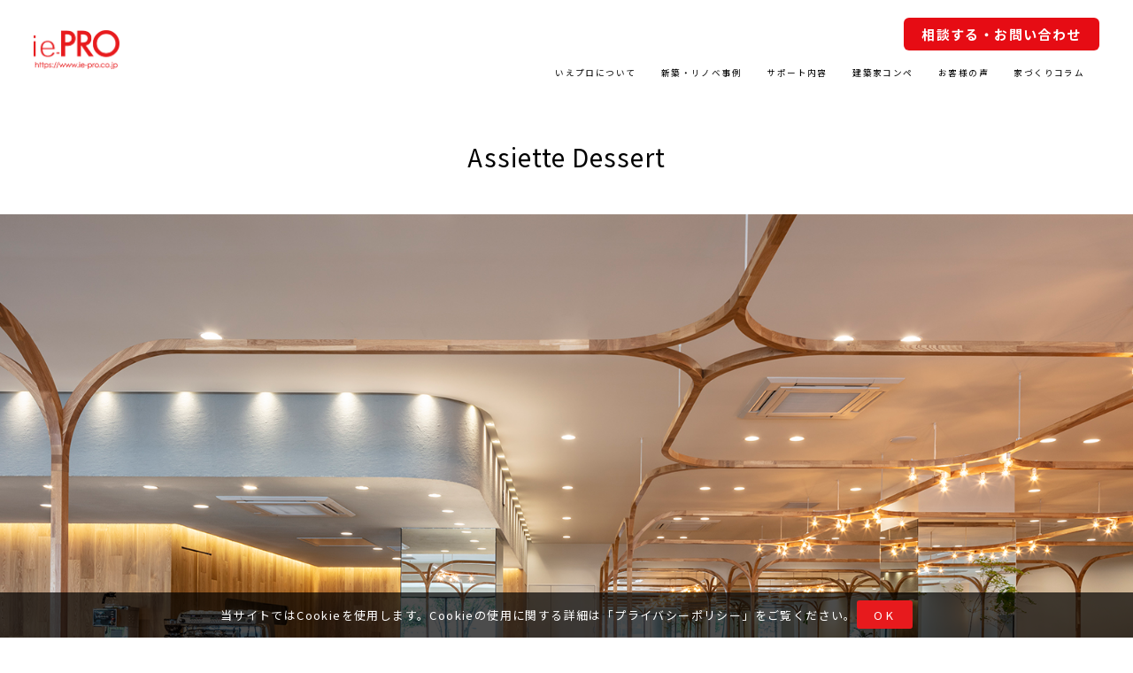

--- FILE ---
content_type: text/html; charset=UTF-8
request_url: https://www.ie-pro.co.jp/case/8306
body_size: 53252
content:
<!DOCTYPE html PUBLIC "-//W3C//DTD XHTML 1.0 Transitional//EN" "http://www.w3.org/TR/xhtml1/DTD/xhtml1-transitional.dtd">
<html xmlns="http://www.w3.org/1999/xhtml" lang="ja">
<head>
    <!-- Google tag (gtag.js) -->
<script async src="https://www.googletagmanager.com/gtag/js?id=G-K7ZTQTZQR2"></script>
<script>
  window.dataLayer = window.dataLayer || [];
  function gtag(){dataLayer.push(arguments);}
  gtag('js', new Date());

  gtag('config', 'G-K7ZTQTZQR2');
</script>
<meta http-equiv="Content-Type" content="text/html; charset=utf-8" />
<meta name="viewport" content="width=device-width,initial-scale1.0" />
<link rel="shortcut icon" href="https://www.ie-pro.co.jp/web2021/wp-content/themes/ie-pro_2021/img/favicon.ico" >
<link rel="stylesheet" href="https://www.ie-pro.co.jp/web2021/wp-content/themes/ie-pro_2021/style_i.css?ver=1760928422" type="text/css" >
<link rel="stylesheet" type="text/css" href="https://www.ie-pro.co.jp/web2021/wp-content/themes/ie-pro_2021/style.css?ver=1716175294" type="text/css" >
<link rel="stylesheet" href="https://www.ie-pro.co.jp/web2021/wp-content/themes/ie-pro_2021/css/slick.css" type="text/css" />
<link rel="stylesheet" href="https://www.ie-pro.co.jp/web2021/wp-content/themes/ie-pro_2021/css/slick-theme.css" type="text/css" />
<link rel="stylesheet" href="https://www.ie-pro.co.jp/web2021/wp-content/themes/ie-pro_2021/css/megamenu.css" type="text/css" />
<link rel="stylesheet" href="https://www.ie-pro.co.jp/web2021/wp-content/themes/ie-pro_2021/css/animate.min.css" type="text/css" />
<link href="https://use.fontawesome.com/releases/v5.6.1/css/all.css" rel="stylesheet">
<link rel="preconnect" href="https://fonts.gstatic.com">
<link href="https://fonts.googleapis.com/css2?family=Noto+Sans+JP:wght@100;400;700&display=swap" rel="stylesheet">
<link href="https://fonts.googleapis.com/css2?family=Noto+Serif+JP:wght@200;300;400;500;600;700;900&display=swap" rel="stylesheet">
<link href="https://fonts.googleapis.com/css?family=Cinzel" rel="stylesheet">
	
<script type="text/javascript" src="https://www.ie-pro.co.jp/web2021/wp-content/themes/ie-pro_2021/js/jquery-1.8.3.min.js"></script>
<script type="text/javascript" src="https://www.ie-pro.co.jp/web2021/wp-content/themes/ie-pro_2021/js/animatedModal.min.js"></script>
<script type="text/javascript" src="https://www.ie-pro.co.jp/web2021/wp-content/themes/ie-pro_2021/js/megamenu.js"></script>
<script type="text/javascript" src="https://www.ie-pro.co.jp/web2021/wp-content/themes/ie-pro_2021/js/wow.min.js"></script>
<script src="https://www.ie-pro.co.jp/web2021/wp-content/themes/ie-pro_2021/js/ofi.min.js"></script>
<script src="https://www.ie-pro.co.jp/web2021/wp-content/themes/ie-pro_2021/js/cookie.js?ver=1758007520"></script>
<script>
    new WOW().init();
</script>
    
<script type="text/javascript" src="https://www.ie-pro.co.jp/web2021/wp-content/themes/ie-pro_2021/js/instafeed.min.js"></script>   
<script type="text/javascript" src="https://www.ie-pro.co.jp/web2021/wp-content/themes/ie-pro_2021/js/slick.min.js"></script>
<script type="text/javascript" src="https://www.ie-pro.co.jp/web2021/wp-content/themes/ie-pro_2021/js/jquery.tabslet.min.js"></script>
<script type="text/javascript" src="https://www.ie-pro.co.jp/web2021/wp-content/themes/ie-pro_2021/js/original_i.js"></script> 
<script type="text/javascript" src="https://www.ie-pro.co.jp/web2021/wp-content/themes/ie-pro_2021/js/original.js"></script>  

<meta name='robots' content='index, follow, max-image-preview:large, max-snippet:-1, max-video-preview:-1' />
	<style>img:is([sizes="auto" i], [sizes^="auto," i]) { contain-intrinsic-size: 3000px 1500px }</style>
	
	<!-- This site is optimized with the Yoast SEO plugin v17.9 - https://yoast.com/wordpress/plugins/seo/ -->
	<title>Assiette Dessert | 山梨の注文住宅、新築、工務店、リフォーム、建築設計 | 株式会社いえプロ</title>
	<link rel="canonical" href="https://www.ie-pro.co.jp/case/8306" />
	<meta property="og:locale" content="ja_JP" />
	<meta property="og:type" content="article" />
	<meta property="og:title" content="Assiette Dessert | 山梨の注文住宅、新築、工務店、リフォーム、建築設計 | 株式会社いえプロ" />
	<meta property="og:description" content="●家づくりサポート・ベスト" />
	<meta property="og:url" content="https://www.ie-pro.co.jp/case/8306" />
	<meta property="og:site_name" content="山梨の注文住宅、新築、工務店、リフォーム、建築設計 | 株式会社いえプロ" />
	<meta property="article:publisher" content="https://www.facebook.com/p/%e6%a0%aa%e5%bc%8f%e4%bc%9a%e7%a4%be%e3%81%84%e3%81%88%e3%83%97%e3%83%ad-100027407874215/" />
	<meta property="article:modified_time" content="2024-01-18T03:14:16+00:00" />
	<meta property="og:image" content="https://www.ie-pro.co.jp/web2021/wp-content/uploads/2019/03/J5A1200.jpg" />
	<meta property="og:image:width" content="1620" />
	<meta property="og:image:height" content="1080" />
	<meta property="og:image:type" content="image/jpeg" />
	<meta name="twitter:card" content="summary_large_image" />
	<script type="application/ld+json" class="yoast-schema-graph">{"@context":"https://schema.org","@graph":[{"@type":"WebSite","@id":"https://www.ie-pro.co.jp/#website","url":"https://www.ie-pro.co.jp/","name":"\u5c71\u68a8\u306e\u6ce8\u6587\u4f4f\u5b85\u3001\u65b0\u7bc9\u3001\u5de5\u52d9\u5e97\u3001\u30ea\u30d5\u30a9\u30fc\u30e0\u3001\u5efa\u7bc9\u8a2d\u8a08 | \u682a\u5f0f\u4f1a\u793e\u3044\u3048\u30d7\u30ed","description":"\u5c71\u68a8\u770c\u306e\u5bb6\u3065\u304f\u308a\u30b5\u30dd\u30fc\u30c8\u4f1a\u793e","potentialAction":[{"@type":"SearchAction","target":{"@type":"EntryPoint","urlTemplate":"https://www.ie-pro.co.jp/?s={search_term_string}"},"query-input":"required name=search_term_string"}],"inLanguage":"ja"},{"@type":"ImageObject","@id":"https://www.ie-pro.co.jp/case/8306#primaryimage","inLanguage":"ja","url":"https://www.ie-pro.co.jp/web2021/wp-content/uploads/2019/03/J5A1200.jpg","contentUrl":"https://www.ie-pro.co.jp/web2021/wp-content/uploads/2019/03/J5A1200.jpg","width":1620,"height":1080},{"@type":"WebPage","@id":"https://www.ie-pro.co.jp/case/8306#webpage","url":"https://www.ie-pro.co.jp/case/8306","name":"Assiette Dessert | \u5c71\u68a8\u306e\u6ce8\u6587\u4f4f\u5b85\u3001\u65b0\u7bc9\u3001\u5de5\u52d9\u5e97\u3001\u30ea\u30d5\u30a9\u30fc\u30e0\u3001\u5efa\u7bc9\u8a2d\u8a08 | \u682a\u5f0f\u4f1a\u793e\u3044\u3048\u30d7\u30ed","isPartOf":{"@id":"https://www.ie-pro.co.jp/#website"},"primaryImageOfPage":{"@id":"https://www.ie-pro.co.jp/case/8306#primaryimage"},"datePublished":"2018-10-16T02:11:22+00:00","dateModified":"2024-01-18T03:14:16+00:00","breadcrumb":{"@id":"https://www.ie-pro.co.jp/case/8306#breadcrumb"},"inLanguage":"ja","potentialAction":[{"@type":"ReadAction","target":["https://www.ie-pro.co.jp/case/8306"]}]},{"@type":"BreadcrumbList","@id":"https://www.ie-pro.co.jp/case/8306#breadcrumb","itemListElement":[{"@type":"ListItem","position":1,"name":"Home","item":"https://www.ie-pro.co.jp/"},{"@type":"ListItem","position":2,"name":"\u30b5\u30dd\u30fc\u30c8\u5b9f\u4f8b","item":"https://www.ie-pro.co.jp/case"},{"@type":"ListItem","position":3,"name":"Assiette Dessert"}]}]}</script>
	<!-- / Yoast SEO plugin. -->


<link rel="alternate" type="application/rss+xml" title="山梨の注文住宅、新築、工務店、リフォーム、建築設計 | 株式会社いえプロ &raquo; Assiette Dessert のコメントのフィード" href="https://www.ie-pro.co.jp/case/8306/feed" />
<script type="text/javascript">
/* <![CDATA[ */
window._wpemojiSettings = {"baseUrl":"https:\/\/s.w.org\/images\/core\/emoji\/16.0.1\/72x72\/","ext":".png","svgUrl":"https:\/\/s.w.org\/images\/core\/emoji\/16.0.1\/svg\/","svgExt":".svg","source":{"concatemoji":"https:\/\/www.ie-pro.co.jp\/web2021\/wp-includes\/js\/wp-emoji-release.min.js?ver=6.8.3"}};
/*! This file is auto-generated */
!function(s,n){var o,i,e;function c(e){try{var t={supportTests:e,timestamp:(new Date).valueOf()};sessionStorage.setItem(o,JSON.stringify(t))}catch(e){}}function p(e,t,n){e.clearRect(0,0,e.canvas.width,e.canvas.height),e.fillText(t,0,0);var t=new Uint32Array(e.getImageData(0,0,e.canvas.width,e.canvas.height).data),a=(e.clearRect(0,0,e.canvas.width,e.canvas.height),e.fillText(n,0,0),new Uint32Array(e.getImageData(0,0,e.canvas.width,e.canvas.height).data));return t.every(function(e,t){return e===a[t]})}function u(e,t){e.clearRect(0,0,e.canvas.width,e.canvas.height),e.fillText(t,0,0);for(var n=e.getImageData(16,16,1,1),a=0;a<n.data.length;a++)if(0!==n.data[a])return!1;return!0}function f(e,t,n,a){switch(t){case"flag":return n(e,"\ud83c\udff3\ufe0f\u200d\u26a7\ufe0f","\ud83c\udff3\ufe0f\u200b\u26a7\ufe0f")?!1:!n(e,"\ud83c\udde8\ud83c\uddf6","\ud83c\udde8\u200b\ud83c\uddf6")&&!n(e,"\ud83c\udff4\udb40\udc67\udb40\udc62\udb40\udc65\udb40\udc6e\udb40\udc67\udb40\udc7f","\ud83c\udff4\u200b\udb40\udc67\u200b\udb40\udc62\u200b\udb40\udc65\u200b\udb40\udc6e\u200b\udb40\udc67\u200b\udb40\udc7f");case"emoji":return!a(e,"\ud83e\udedf")}return!1}function g(e,t,n,a){var r="undefined"!=typeof WorkerGlobalScope&&self instanceof WorkerGlobalScope?new OffscreenCanvas(300,150):s.createElement("canvas"),o=r.getContext("2d",{willReadFrequently:!0}),i=(o.textBaseline="top",o.font="600 32px Arial",{});return e.forEach(function(e){i[e]=t(o,e,n,a)}),i}function t(e){var t=s.createElement("script");t.src=e,t.defer=!0,s.head.appendChild(t)}"undefined"!=typeof Promise&&(o="wpEmojiSettingsSupports",i=["flag","emoji"],n.supports={everything:!0,everythingExceptFlag:!0},e=new Promise(function(e){s.addEventListener("DOMContentLoaded",e,{once:!0})}),new Promise(function(t){var n=function(){try{var e=JSON.parse(sessionStorage.getItem(o));if("object"==typeof e&&"number"==typeof e.timestamp&&(new Date).valueOf()<e.timestamp+604800&&"object"==typeof e.supportTests)return e.supportTests}catch(e){}return null}();if(!n){if("undefined"!=typeof Worker&&"undefined"!=typeof OffscreenCanvas&&"undefined"!=typeof URL&&URL.createObjectURL&&"undefined"!=typeof Blob)try{var e="postMessage("+g.toString()+"("+[JSON.stringify(i),f.toString(),p.toString(),u.toString()].join(",")+"));",a=new Blob([e],{type:"text/javascript"}),r=new Worker(URL.createObjectURL(a),{name:"wpTestEmojiSupports"});return void(r.onmessage=function(e){c(n=e.data),r.terminate(),t(n)})}catch(e){}c(n=g(i,f,p,u))}t(n)}).then(function(e){for(var t in e)n.supports[t]=e[t],n.supports.everything=n.supports.everything&&n.supports[t],"flag"!==t&&(n.supports.everythingExceptFlag=n.supports.everythingExceptFlag&&n.supports[t]);n.supports.everythingExceptFlag=n.supports.everythingExceptFlag&&!n.supports.flag,n.DOMReady=!1,n.readyCallback=function(){n.DOMReady=!0}}).then(function(){return e}).then(function(){var e;n.supports.everything||(n.readyCallback(),(e=n.source||{}).concatemoji?t(e.concatemoji):e.wpemoji&&e.twemoji&&(t(e.twemoji),t(e.wpemoji)))}))}((window,document),window._wpemojiSettings);
/* ]]> */
</script>
<link rel='stylesheet' id='sb_instagram_styles-css' href='https://www.ie-pro.co.jp/web2021/wp-content/plugins/instagram-feed/css/sbi-styles.min.css?ver=2.9' type='text/css' media='all' />
<style id='wp-emoji-styles-inline-css' type='text/css'>

	img.wp-smiley, img.emoji {
		display: inline !important;
		border: none !important;
		box-shadow: none !important;
		height: 1em !important;
		width: 1em !important;
		margin: 0 0.07em !important;
		vertical-align: -0.1em !important;
		background: none !important;
		padding: 0 !important;
	}
</style>
<link rel='stylesheet' id='wp-block-library-css' href='https://www.ie-pro.co.jp/web2021/wp-includes/css/dist/block-library/style.min.css?ver=6.8.3' type='text/css' media='all' />
<style id='classic-theme-styles-inline-css' type='text/css'>
/*! This file is auto-generated */
.wp-block-button__link{color:#fff;background-color:#32373c;border-radius:9999px;box-shadow:none;text-decoration:none;padding:calc(.667em + 2px) calc(1.333em + 2px);font-size:1.125em}.wp-block-file__button{background:#32373c;color:#fff;text-decoration:none}
</style>
<style id='global-styles-inline-css' type='text/css'>
:root{--wp--preset--aspect-ratio--square: 1;--wp--preset--aspect-ratio--4-3: 4/3;--wp--preset--aspect-ratio--3-4: 3/4;--wp--preset--aspect-ratio--3-2: 3/2;--wp--preset--aspect-ratio--2-3: 2/3;--wp--preset--aspect-ratio--16-9: 16/9;--wp--preset--aspect-ratio--9-16: 9/16;--wp--preset--color--black: #000000;--wp--preset--color--cyan-bluish-gray: #abb8c3;--wp--preset--color--white: #ffffff;--wp--preset--color--pale-pink: #f78da7;--wp--preset--color--vivid-red: #cf2e2e;--wp--preset--color--luminous-vivid-orange: #ff6900;--wp--preset--color--luminous-vivid-amber: #fcb900;--wp--preset--color--light-green-cyan: #7bdcb5;--wp--preset--color--vivid-green-cyan: #00d084;--wp--preset--color--pale-cyan-blue: #8ed1fc;--wp--preset--color--vivid-cyan-blue: #0693e3;--wp--preset--color--vivid-purple: #9b51e0;--wp--preset--gradient--vivid-cyan-blue-to-vivid-purple: linear-gradient(135deg,rgba(6,147,227,1) 0%,rgb(155,81,224) 100%);--wp--preset--gradient--light-green-cyan-to-vivid-green-cyan: linear-gradient(135deg,rgb(122,220,180) 0%,rgb(0,208,130) 100%);--wp--preset--gradient--luminous-vivid-amber-to-luminous-vivid-orange: linear-gradient(135deg,rgba(252,185,0,1) 0%,rgba(255,105,0,1) 100%);--wp--preset--gradient--luminous-vivid-orange-to-vivid-red: linear-gradient(135deg,rgba(255,105,0,1) 0%,rgb(207,46,46) 100%);--wp--preset--gradient--very-light-gray-to-cyan-bluish-gray: linear-gradient(135deg,rgb(238,238,238) 0%,rgb(169,184,195) 100%);--wp--preset--gradient--cool-to-warm-spectrum: linear-gradient(135deg,rgb(74,234,220) 0%,rgb(151,120,209) 20%,rgb(207,42,186) 40%,rgb(238,44,130) 60%,rgb(251,105,98) 80%,rgb(254,248,76) 100%);--wp--preset--gradient--blush-light-purple: linear-gradient(135deg,rgb(255,206,236) 0%,rgb(152,150,240) 100%);--wp--preset--gradient--blush-bordeaux: linear-gradient(135deg,rgb(254,205,165) 0%,rgb(254,45,45) 50%,rgb(107,0,62) 100%);--wp--preset--gradient--luminous-dusk: linear-gradient(135deg,rgb(255,203,112) 0%,rgb(199,81,192) 50%,rgb(65,88,208) 100%);--wp--preset--gradient--pale-ocean: linear-gradient(135deg,rgb(255,245,203) 0%,rgb(182,227,212) 50%,rgb(51,167,181) 100%);--wp--preset--gradient--electric-grass: linear-gradient(135deg,rgb(202,248,128) 0%,rgb(113,206,126) 100%);--wp--preset--gradient--midnight: linear-gradient(135deg,rgb(2,3,129) 0%,rgb(40,116,252) 100%);--wp--preset--font-size--small: 13px;--wp--preset--font-size--medium: 20px;--wp--preset--font-size--large: 36px;--wp--preset--font-size--x-large: 42px;--wp--preset--spacing--20: 0.44rem;--wp--preset--spacing--30: 0.67rem;--wp--preset--spacing--40: 1rem;--wp--preset--spacing--50: 1.5rem;--wp--preset--spacing--60: 2.25rem;--wp--preset--spacing--70: 3.38rem;--wp--preset--spacing--80: 5.06rem;--wp--preset--shadow--natural: 6px 6px 9px rgba(0, 0, 0, 0.2);--wp--preset--shadow--deep: 12px 12px 50px rgba(0, 0, 0, 0.4);--wp--preset--shadow--sharp: 6px 6px 0px rgba(0, 0, 0, 0.2);--wp--preset--shadow--outlined: 6px 6px 0px -3px rgba(255, 255, 255, 1), 6px 6px rgba(0, 0, 0, 1);--wp--preset--shadow--crisp: 6px 6px 0px rgba(0, 0, 0, 1);}:where(.is-layout-flex){gap: 0.5em;}:where(.is-layout-grid){gap: 0.5em;}body .is-layout-flex{display: flex;}.is-layout-flex{flex-wrap: wrap;align-items: center;}.is-layout-flex > :is(*, div){margin: 0;}body .is-layout-grid{display: grid;}.is-layout-grid > :is(*, div){margin: 0;}:where(.wp-block-columns.is-layout-flex){gap: 2em;}:where(.wp-block-columns.is-layout-grid){gap: 2em;}:where(.wp-block-post-template.is-layout-flex){gap: 1.25em;}:where(.wp-block-post-template.is-layout-grid){gap: 1.25em;}.has-black-color{color: var(--wp--preset--color--black) !important;}.has-cyan-bluish-gray-color{color: var(--wp--preset--color--cyan-bluish-gray) !important;}.has-white-color{color: var(--wp--preset--color--white) !important;}.has-pale-pink-color{color: var(--wp--preset--color--pale-pink) !important;}.has-vivid-red-color{color: var(--wp--preset--color--vivid-red) !important;}.has-luminous-vivid-orange-color{color: var(--wp--preset--color--luminous-vivid-orange) !important;}.has-luminous-vivid-amber-color{color: var(--wp--preset--color--luminous-vivid-amber) !important;}.has-light-green-cyan-color{color: var(--wp--preset--color--light-green-cyan) !important;}.has-vivid-green-cyan-color{color: var(--wp--preset--color--vivid-green-cyan) !important;}.has-pale-cyan-blue-color{color: var(--wp--preset--color--pale-cyan-blue) !important;}.has-vivid-cyan-blue-color{color: var(--wp--preset--color--vivid-cyan-blue) !important;}.has-vivid-purple-color{color: var(--wp--preset--color--vivid-purple) !important;}.has-black-background-color{background-color: var(--wp--preset--color--black) !important;}.has-cyan-bluish-gray-background-color{background-color: var(--wp--preset--color--cyan-bluish-gray) !important;}.has-white-background-color{background-color: var(--wp--preset--color--white) !important;}.has-pale-pink-background-color{background-color: var(--wp--preset--color--pale-pink) !important;}.has-vivid-red-background-color{background-color: var(--wp--preset--color--vivid-red) !important;}.has-luminous-vivid-orange-background-color{background-color: var(--wp--preset--color--luminous-vivid-orange) !important;}.has-luminous-vivid-amber-background-color{background-color: var(--wp--preset--color--luminous-vivid-amber) !important;}.has-light-green-cyan-background-color{background-color: var(--wp--preset--color--light-green-cyan) !important;}.has-vivid-green-cyan-background-color{background-color: var(--wp--preset--color--vivid-green-cyan) !important;}.has-pale-cyan-blue-background-color{background-color: var(--wp--preset--color--pale-cyan-blue) !important;}.has-vivid-cyan-blue-background-color{background-color: var(--wp--preset--color--vivid-cyan-blue) !important;}.has-vivid-purple-background-color{background-color: var(--wp--preset--color--vivid-purple) !important;}.has-black-border-color{border-color: var(--wp--preset--color--black) !important;}.has-cyan-bluish-gray-border-color{border-color: var(--wp--preset--color--cyan-bluish-gray) !important;}.has-white-border-color{border-color: var(--wp--preset--color--white) !important;}.has-pale-pink-border-color{border-color: var(--wp--preset--color--pale-pink) !important;}.has-vivid-red-border-color{border-color: var(--wp--preset--color--vivid-red) !important;}.has-luminous-vivid-orange-border-color{border-color: var(--wp--preset--color--luminous-vivid-orange) !important;}.has-luminous-vivid-amber-border-color{border-color: var(--wp--preset--color--luminous-vivid-amber) !important;}.has-light-green-cyan-border-color{border-color: var(--wp--preset--color--light-green-cyan) !important;}.has-vivid-green-cyan-border-color{border-color: var(--wp--preset--color--vivid-green-cyan) !important;}.has-pale-cyan-blue-border-color{border-color: var(--wp--preset--color--pale-cyan-blue) !important;}.has-vivid-cyan-blue-border-color{border-color: var(--wp--preset--color--vivid-cyan-blue) !important;}.has-vivid-purple-border-color{border-color: var(--wp--preset--color--vivid-purple) !important;}.has-vivid-cyan-blue-to-vivid-purple-gradient-background{background: var(--wp--preset--gradient--vivid-cyan-blue-to-vivid-purple) !important;}.has-light-green-cyan-to-vivid-green-cyan-gradient-background{background: var(--wp--preset--gradient--light-green-cyan-to-vivid-green-cyan) !important;}.has-luminous-vivid-amber-to-luminous-vivid-orange-gradient-background{background: var(--wp--preset--gradient--luminous-vivid-amber-to-luminous-vivid-orange) !important;}.has-luminous-vivid-orange-to-vivid-red-gradient-background{background: var(--wp--preset--gradient--luminous-vivid-orange-to-vivid-red) !important;}.has-very-light-gray-to-cyan-bluish-gray-gradient-background{background: var(--wp--preset--gradient--very-light-gray-to-cyan-bluish-gray) !important;}.has-cool-to-warm-spectrum-gradient-background{background: var(--wp--preset--gradient--cool-to-warm-spectrum) !important;}.has-blush-light-purple-gradient-background{background: var(--wp--preset--gradient--blush-light-purple) !important;}.has-blush-bordeaux-gradient-background{background: var(--wp--preset--gradient--blush-bordeaux) !important;}.has-luminous-dusk-gradient-background{background: var(--wp--preset--gradient--luminous-dusk) !important;}.has-pale-ocean-gradient-background{background: var(--wp--preset--gradient--pale-ocean) !important;}.has-electric-grass-gradient-background{background: var(--wp--preset--gradient--electric-grass) !important;}.has-midnight-gradient-background{background: var(--wp--preset--gradient--midnight) !important;}.has-small-font-size{font-size: var(--wp--preset--font-size--small) !important;}.has-medium-font-size{font-size: var(--wp--preset--font-size--medium) !important;}.has-large-font-size{font-size: var(--wp--preset--font-size--large) !important;}.has-x-large-font-size{font-size: var(--wp--preset--font-size--x-large) !important;}
:where(.wp-block-post-template.is-layout-flex){gap: 1.25em;}:where(.wp-block-post-template.is-layout-grid){gap: 1.25em;}
:where(.wp-block-columns.is-layout-flex){gap: 2em;}:where(.wp-block-columns.is-layout-grid){gap: 2em;}
:root :where(.wp-block-pullquote){font-size: 1.5em;line-height: 1.6;}
</style>
<link rel='stylesheet' id='fancybox-for-wp-css' href='https://www.ie-pro.co.jp/web2021/wp-content/plugins/fancybox-for-wordpress/assets/css/fancybox.css?ver=1.3.4' type='text/css' media='all' />
<link rel='stylesheet' id='wp-pagenavi-css' href='https://www.ie-pro.co.jp/web2021/wp-content/plugins/wp-pagenavi/pagenavi-css.css?ver=2.70' type='text/css' media='all' />
<script type="text/javascript" src="https://www.ie-pro.co.jp/web2021/wp-includes/js/jquery/jquery.min.js?ver=3.7.1" id="jquery-core-js"></script>
<script type="text/javascript" src="https://www.ie-pro.co.jp/web2021/wp-includes/js/jquery/jquery-migrate.min.js?ver=3.4.1" id="jquery-migrate-js"></script>
<script type="text/javascript" src="https://www.ie-pro.co.jp/web2021/wp-content/plugins/fancybox-for-wordpress/assets/js/jquery.fancybox.js?ver=1.3.4" id="fancybox-for-wp-js"></script>
<link rel="https://api.w.org/" href="https://www.ie-pro.co.jp/wp-json/" /><link rel="alternate" title="JSON" type="application/json" href="https://www.ie-pro.co.jp/wp-json/wp/v2/case/8306" /><link rel="EditURI" type="application/rsd+xml" title="RSD" href="https://www.ie-pro.co.jp/web2021/xmlrpc.php?rsd" />
<meta name="generator" content="WordPress 6.8.3" />
<link rel='shortlink' href='https://www.ie-pro.co.jp/?p=8306' />
<link rel="alternate" title="oEmbed (JSON)" type="application/json+oembed" href="https://www.ie-pro.co.jp/wp-json/oembed/1.0/embed?url=https%3A%2F%2Fwww.ie-pro.co.jp%2Fcase%2F8306" />
<link rel="alternate" title="oEmbed (XML)" type="text/xml+oembed" href="https://www.ie-pro.co.jp/wp-json/oembed/1.0/embed?url=https%3A%2F%2Fwww.ie-pro.co.jp%2Fcase%2F8306&#038;format=xml" />

<!-- Fancybox for WordPress v3.3.2 -->
<style type="text/css">
	.fancybox-slide--image .fancybox-content{background-color: #FFFFFF}div.fancybox-caption{display:none !important;}
	
	img.fancybox-image{border-width:10px;border-color:#FFFFFF;border-style:solid;height:auto;}
	div.fancybox-bg{background-color:rgba(102,102,102,0.3);opacity:1 !important;}div.fancybox-content{border-color:#FFFFFF}
	div#fancybox-title{background-color:#FFFFFF}
	div.fancybox-content{background-color:#FFFFFF}
	div#fancybox-title-inside{color:#333333}
	
	
	
	div.fancybox-caption p.caption-title{display:inline-block}
	div.fancybox-caption p.caption-title{font-size:14px}
	div.fancybox-caption p.caption-title{color:#333333}
	div.fancybox-caption {color:#333333}div.fancybox-caption p.caption-title {background:#fff; width:auto;padding:10px 30px;}div.fancybox-content p.caption-title{color:#333333;margin: 0;padding: 5px 0;} 
</style><script type="text/javascript">
	jQuery(function () {

		var mobileOnly = false;
		
		if (mobileOnly) {
			return;
		}

		jQuery.fn.getTitle = function () { // Copy the title of every IMG tag and add it to its parent A so that fancybox can show titles
			var arr = jQuery("a[data-fancybox]");
									jQuery.each(arr, function() {
										var title = jQuery(this).children("img").attr("title");
										 var caption = jQuery(this).next("figcaption").html();
                                        if(caption && title){jQuery(this).attr("title",title+" " + caption)}else if(title){ jQuery(this).attr("title",title);}else if(caption){jQuery(this).attr("title",caption);}
									});			}

		// Supported file extensions

				var thumbnails = jQuery("a:has(img)").not(".nolightbox").not('.envira-gallery-link').not('.ngg-simplelightbox').filter(function () {
			return /\.(jpe?g|png|gif|mp4|webp|bmp|pdf)(\?[^/]*)*$/i.test(jQuery(this).attr('href'))
		});
		

		// Add data-type iframe for links that are not images or videos.
		var iframeLinks = jQuery('.fancyboxforwp').filter(function () {
			return !/\.(jpe?g|png|gif|mp4|webp|bmp|pdf)(\?[^/]*)*$/i.test(jQuery(this).attr('href'))
		}).filter(function () {
			return !/vimeo|youtube/i.test(jQuery(this).attr('href'))
		});
		iframeLinks.attr({"data-type": "iframe"}).getTitle();

				// Gallery All
		thumbnails.addClass("fancyboxforwp").attr("data-fancybox", "gallery").getTitle();
		iframeLinks.attr({"data-fancybox": "gallery"}).getTitle();

		// Gallery type NONE
		
		// Call fancybox and apply it on any link with a rel atribute that starts with "fancybox", with the options set on the admin panel
		jQuery("a.fancyboxforwp").fancyboxforwp({
			loop: false,
			smallBtn: false,
			zoomOpacity: "auto",
			animationEffect: "fade",
			animationDuration: 500,
			transitionEffect: "fade",
			transitionDuration: "300",
			overlayShow: true,
			overlayOpacity: "0.3",
			titleShow: true,
			titlePosition: "inside",
			keyboard: true,
			showCloseButton: false,
			arrows: true,
			clickContent:false,
			clickSlide: "close",
			mobile: {
				clickContent: function (current, event) {
					return current.type === "image" ? "toggleControls" : false;
				},
				clickSlide: function (current, event) {
					return current.type === "image" ? "close" : "close";
				},
			},
			wheel: false,
			toolbar: true,
			preventCaptionOverlap: true,
			onInit: function() { },			onDeactivate
	: function() { },		beforeClose: function() { },			afterShow: function(instance) { jQuery( ".fancybox-image" ).on("click", function( ){ ( instance.isScaledDown() ) ? instance.scaleToActual() : instance.scaleToFit() }) },				afterClose: function() { },					caption : function( instance, item ) {var title ="";if("undefined" != typeof jQuery(this).context ){var title = jQuery(this).context.title;} else { var title = ("undefined" != typeof jQuery(this).attr("title")) ? jQuery(this).attr("title") : false;}var caption = jQuery(this).data('caption') || '';if ( item.type === 'image' && title.length ) {caption = (caption.length ? caption + '<br />' : '') + '<p class="caption-title">'+title+'</p>' ;}return caption;},
		afterLoad : function( instance, current ) {current.$content.append('<div class=\"fancybox-custom-caption inside-caption\" style=\" position: absolute;left:0;right:0;color:#000;margin:0 auto;bottom:0;text-align:center;background-color:#FFFFFF \">' + current.opts.caption + '</div>');},
			})
		;

			})
</script>
<!-- END Fancybox for WordPress -->
<style type="text/css">.recentcomments a{display:inline !important;padding:0 !important;margin:0 !important;}</style></head>

<body>
<!-- cookie -->
<div class="cookie-consent">
    <div class="cookie-text">当サイトではCookieを使用します。Cookieの使用に関する詳細は「<a href="https://www.ie-pro.co.jp/privacypolicy">プライバシーポリシー</a>」をご覧ください。</div>
    <div class="cookie-agree">OK</div>
</div>
<!-- cookie -->
    
<div id="header" class="mincho">
<div id="header_contents">
<!-- ロゴはfloat左寄せで表示 -->
<div id="header_left">
    <a href="https://www.ie-pro.co.jp/"><img src="https://www.ie-pro.co.jp/web2021/wp-content/themes/ie-pro_2021/img/header_logo.webp" alt="山梨の注文住宅、新築、工務店｜建築設計事務所いえプロ" /></a>
</div>

<!-- メニューのブロックはfloatで右寄せ -->
<div id="header_right">
    <div class="header_right_top pc">
        <a href="https://www.ie-pro.co.jp/contact" class="header_right_contact">相談する・お問い合わせ</a>
    </div>
    <div class="menu-container pc">
    <div class="menu">
    <ul class="head_list">
        <li class="head_btn">
            <a class="head_ef">いえプロについて</a>
            <ul class="sub">
                <li><a href="https://www.ie-pro.co.jp/about">はじめての方へ</a></li>
                <li><a href="https://www.ie-pro.co.jp/coordinator">いえプロコーディネーターとは</a></li>
                <li><a href="https://www.ie-pro.co.jp/inq-partner">設計事務所・工務店様へ</a></li>
                <li><a href="https://www.ie-pro.co.jp/company">会社概要</a></li>
                <li><a href="https://www.ie-pro.co.jp/faq">FAQ</a></li>
            </ul>
        </li>
        <li class="head_btn">
            <a class="head_ef" href="https://www.ie-pro.co.jp/case">新築・リノベ事例</a>
            <ul class="sub">
                <li><a href="https://www.ie-pro.co.jp/tag/case_house">新築</a></li>
                <li><a href="https://www.ie-pro.co.jp/tag/case_reform">リフォーム・リノベ</a></li>
                <li><a href="https://www.ie-pro.co.jp/tag/case_mansion">マンション</a></li>
                <li><a href="https://www.ie-pro.co.jp/tag/case_shop">店舗</a></li>
                <li><a href="https://www.ie-pro.co.jp/tag/case_facility">施設</a></li>
            </ul>
        </li>
        <li class="head_btn">
            <a class="head_ef" href="https://www.ie-pro.co.jp/support">サポート内容</a>
            <ul class="sub">
                <li><a href="https://www.ie-pro.co.jp/support/homesupport">家づくりサポートの流れ</a></li>
                <li><a href="https://www.ie-pro.co.jp/support/landsupport">土地購入のサポート</a></li>
                <li><a href="https://www.ie-pro.co.jp/support/selectsupport">依頼先選定サポート</a></li>
                <li><a href="https://www.ie-pro.co.jp/support/builder">施工会社選定サポート</a></li>
                <li><a href="https://www.ie-pro.co.jp/support/supportcosts">サポート料金</a></li>
            </ul>
        </li>
        <li class="head_btn">
            <a class="head_ef">建築家コンペ</a>
            <ul class="sub">
                <li><a href="https://www.ie-pro.co.jp/designer">建築家コンペのすゝめ</a></li>
                <li><a href="https://www.ie-pro.co.jp/designer_list">登録建築家紹介</a></li>
            </ul>
        </li>
        <li class="head_btn">
            <a href="https://www.ie-pro.co.jp/voice" class="head_ef">お客様の声</a>
        </li>
        <li class="head_btn">
            <a class="head_ef">家づくりコラム</a>
            <ul class="sub">
                <li><a href="https://www.ie-pro.co.jp/blog/blog_cat/column">コラム</a></li>
                <li><a href="https://www.ie-pro.co.jp/support_blog">只今サポート中</a></li>
                <li><a href="https://www.ie-pro.co.jp/blog/blog_cat/diary">日記</a></li>
            </ul>
        </li>
    </ul>
    </div>
    </div>
    <ul class="menu_area">
        <!--<li class="link_25th noto_serif font_b pc">
            <a href="https://www.ie-pro.co.jp/25th_anniversary">Thank<br>You<br>25th. <span class="font_red">≫</span></a>
        </li>-->
        <li class="sp_tab">
            <a href="#menu_modal" class="menu_open">
                <button type="button" class="drawer_button">
                    <span class="drawer_bar drawer_bar1"></span>
                    <span class="drawer_bar drawer_bar2"></span>
                    <span class="drawer_bar drawer_bar3"></span>
                    <!--<span class="drawer_text">menu</span>-->
                </button>
            </a>
        </li>
    </ul>
</div>
</div>
</div><!---header--->
    
<!-- 固定ヘッダ表示用のブロック -->
<div class="fix_header mincho pc">
<!-- ロゴはfloat左寄せで表示 -->
<div id="fix_header_left">
    <a href="https://www.ie-pro.co.jp/"><img src="https://www.ie-pro.co.jp/web2021/wp-content/themes/ie-pro_2021/img/header_logo.webp" alt="いえプロ iepro 山梨 家 住宅 建築 工務店 新築 リフォーム 設計" /></a>
</div>
<!-- メニューのブロックはfloatで右寄せ -->
<div id="fix_header_right">
    <div class="menu-container">
    <div class="menu">
    <ul class="head_list">
        <li class="head_btn">
            <a class="head_ef">いえプロについて</a>
            <ul class="sub">
                <li><a href="https://www.ie-pro.co.jp/about">はじめての方へ</a></li>
                <li><a href="https://www.ie-pro.co.jp/coordinator">いえプロコーディネーターとは</a></li>
                <li><a href="https://www.ie-pro.co.jp/inq-partner">設計事務所・工務店様へ</a></li>
                <li><a href="https://www.ie-pro.co.jp/company">会社概要</a></li>
                <li><a href="https://www.ie-pro.co.jp/faq">FAQ</a></li>
            </ul>
        </li>
        <li class="head_btn">
            <a class="head_ef" href="https://www.ie-pro.co.jp/case">新築・リノベ事例</a>
            <ul class="sub">
                <li><a href="https://www.ie-pro.co.jp/tag/case_house">新築</a></li>
                <li><a href="https://www.ie-pro.co.jp/tag/case_reform">リフォーム・リノベ</a></li>
                <li><a href="https://www.ie-pro.co.jp/tag/case_mansion">マンション</a></li>
                <li><a href="https://www.ie-pro.co.jp/tag/case_shop">店舗</a></li>
                <li><a href="https://www.ie-pro.co.jp/tag/case_facility">施設</a></li>
            </ul>
        </li>
        <li class="head_btn">
            <a class="head_ef" href="https://www.ie-pro.co.jp/support">サポート内容</a>
            <ul class="sub">
                <li><a href="https://www.ie-pro.co.jp/support/homesupport">家づくりサポートの流れ</a></li>
                <li><a href="https://www.ie-pro.co.jp/support/landsupport">土地購入のサポート</a></li>
                <li><a href="https://www.ie-pro.co.jp/support/selectsupport">依頼先選定サポート</a></li>
                <li><a href="https://www.ie-pro.co.jp/support/builder">施工会社選定サポート</a></li>
                <li><a href="https://www.ie-pro.co.jp/support/supportcosts">サポート料金</a></li>
            </ul>
        </li>
        <li class="head_btn">
            <a class="head_ef">建築家コンペ</a>
            <ul class="sub">
                <li><a href="https://www.ie-pro.co.jp/designer">建築家コンペのすゝめ</a></li>
                <li><a href="https://www.ie-pro.co.jp/designer_list">登録建築家紹介</a></li>
            </ul>
        </li>
        <li class="head_btn">
            <a href="https://www.ie-pro.co.jp/voice" class="head_ef">お客様の声</a>
        </li>
        <li class="head_btn">
            <a class="head_ef">家づくりコラム</a>
            <ul class="sub">
                <li><a href="https://www.ie-pro.co.jp/blog/blog_cat/column">コラム</a></li>
                <li><a href="https://www.ie-pro.co.jp/support_blog">只今サポート中</a></li>
                <li><a href="https://www.ie-pro.co.jp/blog/blog_cat/diary">日記</a></li>
            </ul>
        </li>
    </ul>
    </div>
    </div>
    <!--<ul class="menu_area">
        <li class="link_25th noto_serif font_b pc">
            <a href="https://www.ie-pro.co.jp/25th_anniversary">Thank<br>You<br>25th. <span class="font_red">≫</span></a>
        </li>
    </ul>-->
</div>
</div>
    
<div id="menu_modal" class="sp_tab">
    <div id="menu_modal_header">
        <div id="menu_modal_header_right">
            <p class="close-menu_modal">
                <button type="button" class="drawer_button active">
                    <span class="drawer_bar drawer_bar1"></span>
                    <span class="drawer_bar drawer_bar2"></span>
                    <span class="drawer_bar drawer_bar3"></span>
                </button>    
            </p>
        </div>
        <div class="clear"></div>
    </div>
    
    <ul id="accordion" class="accordion-container">
        <li class="head_btn">
            <a class="head_ef">いえプロについて</a>
            <ul class="sub">
                <li><a href="https://www.ie-pro.co.jp/about">はじめての方へ</a></li>
                <li><a href="https://www.ie-pro.co.jp/coordinator">いえプロコーディネーターとは</a></li>
                <li><a href="https://www.ie-pro.co.jp/inq-partner">設計事務所・工務店様へ</a></li>
                <li><a href="https://www.ie-pro.co.jp/company">会社概要</a></li>
                <li><a href="https://www.ie-pro.co.jp/faq">FAQ</a></li>
            </ul>
        </li>
        <li class="head_btn">
            <a class="head_ef">新築・リノベ事例</a>
            <ul class="sub">
                <li><a href="https://www.ie-pro.co.jp/case">すべて</a></li>
                <li><a href="https://www.ie-pro.co.jp/tag/case_house">新築</a></li>
                <li><a href="https://www.ie-pro.co.jp/tag/case_reform">リフォーム・リノベ</a></li>
                <li><a href="https://www.ie-pro.co.jp/tag/case_mansion">マンション</a></li>
                <li><a href="https://www.ie-pro.co.jp/tag/case_shop">店舗</a></li>
                <li><a href="https://www.ie-pro.co.jp/tag/case_facility">施設</a></li>
            </ul>
        </li>
        <li class="head_btn">
            <a class="head_ef">サポート内容</a>
            <ul class="sub">
                <li><a href="https://www.ie-pro.co.jp/support/homesupport">家づくりサポートの流れ</a></li>
                <li><a href="https://www.ie-pro.co.jp/support/landsupport">土地購入のサポート</a></li>
                <li><a href="https://www.ie-pro.co.jp/support/selectsupport">依頼先選定サポート</a></li>
                <li><a href="https://www.ie-pro.co.jp/support/builder">施工会社選定サポート</a></li>
                <li><a href="https://www.ie-pro.co.jp/support/supportcosts">サポート料金</a></li>
            </ul>
        </li>
        <li class="head_btn">
            <a class="head_ef">建築家コンペ</a>
            <ul class="sub">
                <li><a href="https://www.ie-pro.co.jp/designer">建築家コンペのすゝめ</a></li>
                <li><a href="https://www.ie-pro.co.jp/designer_list">登録建築家紹介</a></li>
            </ul>
        </li>
        <li class="head_btn">
            <a href="https://www.ie-pro.co.jp/voice" class="head_ef">お客様の声</a>
        </li>
        <li class="head_btn">
            <a class="head_ef">家づくりコラム</a>
            <ul class="sub">
                <li><a href="https://www.ie-pro.co.jp/blog/blog_cat/column">コラム</a></li>
                <li><a href="https://www.ie-pro.co.jp/support_blog">只今サポート中</a></li>
                <li><a href="https://www.ie-pro.co.jp/blog/blog_cat/diary">日記</a></li>
            </ul>
        </li>
    </ul><!--/#accordion-->
    
    <div id="menu_modal_footer">
        <!--<div class="block_left">-->
            <div class="menu_modal_logo">
                <a href="https://www.ie-pro.co.jp/"><img src="https://www.ie-pro.co.jp/web2021/wp-content/themes/ie-pro_2021/img/header_logo.webp" alt="いえプロ iepro 山梨 家 住宅 建築 工務店 新築 リフォーム 設計" /></a>
            </div>
        <!--</div>-->
        <!--<div class="block_right">
            <p class="link_25th noto_serif font_14 font_b" style="white-space: nowrap;">
                <a href="https://www.ie-pro.co.jp/25th_anniversary">Thank<br>You<br>25th. <span class="font_red">≫</span></a>
            </p>
        </div>-->
            <div class="menu_modal_contact">
                <a href="https://www.ie-pro.co.jp/contact">相談する・お問い合わせ</a>
            </div>
        <div class="clear"></div>
    </div>
</div>

<div id="main_area">

<div class="page_main img_hover">
<h1 class="case_top_title">Assiette Dessert</h1>
<div class="case_main_img">
    <img src="https://www.ie-pro.co.jp/web2021/wp-content/uploads/2019/03/J5A1200.jpg">
</div>
<div class="contents">
    <div class="case_info">
        <div class="left">
            <p class="case_info_title">Assiette Dessert</p>
            <p class="case_text line_h_20">ホール棟とタワー棟を繋ぐ通路がカフェを囲い、演出する空間。<br />
もともと通路とレストランが区切られていなかった空間の機能を整理し、室内でありながら「内」と「外」の関係性を創りつつ、外部との一体感の有る開放的な空間作りを目指しました。<br />
カフェ室内に設定された通路は、室内でも「外」としてのイメージを強調させ、サッシュで区切られた外部のパティオエリアとの境界をなるべく曖昧にする事で、外部との一体感が広さを生んでいます。<br />
外部と一体化した通路を挟んで設定されたカフェエリアは、通路のクッションにより守られる感覚を生み、ゆっくりと寛げる空間となっています。その為カフェを間仕切る「壁」では無く、エリアを緩やかに区切るパーティションを設置する事で外部から守られている安心感を確保しつつ、開放感のある空間となっています。<br />
結婚式で提供されている華やかなスイーツが気軽にカフェで体感できるここにしかない特徴を、カフェを区切るフレームや、テーブル等のフォルム、そのフォルムに沿った素材感のある「光」の演出等により、他には無いイメージモチーフで表現しています。<br />
素材を限った空間は、これから創造されて行く「アシェットデセール 」の華やかなイメージを引き立て、様々なスイーツに染められ様々なイメージを彩る、デザートのキャンバスとしての空間となります。<br />
</p>
        </div>
        <div class="right">
            <table class="case_table">
                                <tr>
                    <th>竣工年月</th>
                    <td>2018年10月</td>
                </tr>
                                                <tr>
                    <th>所在地</th>
                    <td>昭和町</td>
                </tr>
                                                                <tr>
                    <th>用途</th>
                    <td>カフェ</td>
                </tr>
                                                <tr>
                    <th>建築設計</th>
                    <td>848Design</td>
                </tr>
                                                <tr>
                    <th>撮影</th>
                    <td>同上</td>
                </tr>
                                                <tr>
                    <th>コース</th>
                    <td>建築家面談コース</td>
                </tr>
                                            </table>
        </div>
        <div class="clear"></div>
    </div>
    
    <ul class="camper_img_list">
                        <li>
            <div class="camper_img">
                <a href="https://www.ie-pro.co.jp/web2021/wp-content/uploads/2019/03/J5A1094.jpg" target="_blank">
                    <img src="https://www.ie-pro.co.jp/web2021/wp-content/uploads/2019/03/J5A1094.jpg">
                </a>
            </div>
        </li>
                <li>
            <div class="camper_img">
                <a href="https://www.ie-pro.co.jp/web2021/wp-content/uploads/2019/03/J5A1097.jpg" target="_blank">
                    <img src="https://www.ie-pro.co.jp/web2021/wp-content/uploads/2019/03/J5A1097.jpg">
                </a>
            </div>
        </li>
                <li>
            <div class="camper_img">
                <a href="https://www.ie-pro.co.jp/web2021/wp-content/uploads/2019/03/J5A1103.jpg" target="_blank">
                    <img src="https://www.ie-pro.co.jp/web2021/wp-content/uploads/2019/03/J5A1103.jpg">
                </a>
            </div>
        </li>
                <li>
            <div class="camper_img">
                <a href="https://www.ie-pro.co.jp/web2021/wp-content/uploads/2019/03/J5A1105.jpg" target="_blank">
                    <img src="https://www.ie-pro.co.jp/web2021/wp-content/uploads/2019/03/J5A1105.jpg">
                </a>
            </div>
        </li>
                <li>
            <div class="camper_img">
                <a href="https://www.ie-pro.co.jp/web2021/wp-content/uploads/2019/03/J5A1112.jpg" target="_blank">
                    <img src="https://www.ie-pro.co.jp/web2021/wp-content/uploads/2019/03/J5A1112.jpg">
                </a>
            </div>
        </li>
                <li>
            <div class="camper_img">
                <a href="https://www.ie-pro.co.jp/web2021/wp-content/uploads/2019/03/J5A1121.jpg" target="_blank">
                    <img src="https://www.ie-pro.co.jp/web2021/wp-content/uploads/2019/03/J5A1121.jpg">
                </a>
            </div>
        </li>
                <li>
            <div class="camper_img">
                <a href="https://www.ie-pro.co.jp/web2021/wp-content/uploads/2019/03/J5A1144.jpg" target="_blank">
                    <img src="https://www.ie-pro.co.jp/web2021/wp-content/uploads/2019/03/J5A1144.jpg">
                </a>
            </div>
        </li>
                <li>
            <div class="camper_img">
                <a href="https://www.ie-pro.co.jp/web2021/wp-content/uploads/2019/03/J5A1295.jpg" target="_blank">
                    <img src="https://www.ie-pro.co.jp/web2021/wp-content/uploads/2019/03/J5A1295.jpg">
                </a>
            </div>
        </li>
                <li>
            <div class="camper_img">
                <a href="https://www.ie-pro.co.jp/web2021/wp-content/uploads/2019/03/J5A1200.jpg" target="_blank">
                    <img src="https://www.ie-pro.co.jp/web2021/wp-content/uploads/2019/03/J5A1200.jpg">
                </a>
            </div>
        </li>
                <li>
            <div class="camper_img">
                <a href="https://www.ie-pro.co.jp/web2021/wp-content/uploads/2019/03/J5A1187.jpg" target="_blank">
                    <img src="https://www.ie-pro.co.jp/web2021/wp-content/uploads/2019/03/J5A1187.jpg">
                </a>
            </div>
        </li>
                <li>
            <div class="camper_img">
                <a href="https://www.ie-pro.co.jp/web2021/wp-content/uploads/2019/03/J5A1168.jpg" target="_blank">
                    <img src="https://www.ie-pro.co.jp/web2021/wp-content/uploads/2019/03/J5A1168.jpg">
                </a>
            </div>
        </li>
                <li>
            <div class="camper_img">
                <a href="https://www.ie-pro.co.jp/web2021/wp-content/uploads/2019/03/J5A1301.jpg" target="_blank">
                    <img src="https://www.ie-pro.co.jp/web2021/wp-content/uploads/2019/03/J5A1301.jpg">
                </a>
            </div>
        </li>
                <li>
            <div class="camper_img">
                <a href="https://www.ie-pro.co.jp/web2021/wp-content/uploads/2019/03/J5A1319.jpg" target="_blank">
                    <img src="https://www.ie-pro.co.jp/web2021/wp-content/uploads/2019/03/J5A1319.jpg">
                </a>
            </div>
        </li>
                <li>
            <div class="camper_img">
                <a href="https://www.ie-pro.co.jp/web2021/wp-content/uploads/2019/03/J5A1339.jpg" target="_blank">
                    <img src="https://www.ie-pro.co.jp/web2021/wp-content/uploads/2019/03/J5A1339.jpg">
                </a>
            </div>
        </li>
                <li>
            <div class="camper_img">
                <a href="https://www.ie-pro.co.jp/web2021/wp-content/uploads/2019/03/J5A1342.jpg" target="_blank">
                    <img src="https://www.ie-pro.co.jp/web2021/wp-content/uploads/2019/03/J5A1342.jpg">
                </a>
            </div>
        </li>
                    </ul>
    
	<div id="single_main">
					<article class="post-8306 case type-case status-publish has-post-thumbnail hentry case_tag-case_architect case_tag-case_reform case_tag-case_shop">
				<div class="single_text"></div>
			</article>
			</div><!--page-main-->
	<div class="clear"></div>
    
    <div id="page-next">
                    <div id="next"><a href="https://www.ie-pro.co.jp/case/8325" rel="next">次へ ＞</a></div>
        
                    <div id="prev"><a href="https://www.ie-pro.co.jp/case/9887" rel="prev">＜ 前へ</a></div>
            </div>
</div>

<ul class="page_button_list page_bottom_button flex_three contents margin_t_100" style="justify-content: center;">
    <li>
        <p class="page_button red">
            <a href="https://www.ie-pro.co.jp/case">+　サポート実例に戻る</a>
        </p>
    </li>
</ul>

</div><!--main--->
                                         


    <div class="clear"></div>
</div><!--main-area-->

<p id="page_top" style="font-size:40px;"><a href="#"><i class="fas fa-chevron-up"></i></a></p>

<div class="contents">
<p class="top_icon_title centering cinzel"><img src="https://www.ie-pro.co.jp/web2021/wp-content/themes/ie-pro_2021/img/footer_contact_icon.png" alt="いえプロ iepro 山梨 家 住宅 建築 工務店 新築 リフォーム 設計" />　CONTACT</p>
<ul class="footer_contact_list margin_t_60">
    <a href="tel:0552272123">
    <li class="centering">
        <p class="footer_contact_icon"><img src="https://www.ie-pro.co.jp/web2021/wp-content/themes/ie-pro_2021/img/footer_contact_icon_01.png" alt="いえプロ iepro 山梨 家 住宅 建築 工務店 新築 リフォーム 設計" /></p>
        <p class="footer_contact_tel margin_t_40">055-227-2123</p>
        <p class="margin_t_40">営業時間　9:00 - 18:00<br>土曜 完全予約制(事前受付必須)<br>日曜・祝日 定休日</p>
    </li>
    </a>
    <a href="https://www.ie-pro.co.jp/contact">
    <li class="centering">
        <p class="footer_contact_icon"><img src="https://www.ie-pro.co.jp/web2021/wp-content/themes/ie-pro_2021/img/footer_contact_icon_02.png" alt="いえプロ iepro 山梨 家 住宅 建築 工務店 新築 リフォーム 設計" /></p>
        <p class="font_16 margin_t_40">無料相談予約・お問合せ</p>
    </li>
    </a>
    <!--<a href="https://www.ie-pro.co.jp/inq-document">
    <li class="centering">
        <p class="footer_contact_icon"><img src="https://www.ie-pro.co.jp/web2021/wp-content/themes/ie-pro_2021/img/footer_contact_icon_03.png" alt="いえプロ iepro 山梨 家 住宅 建築 工務店 新築 リフォーム 設計" /></p>
        <p class="font_16 margin_t_40">資料請求</p>
    </li>
    </a>-->
</ul>
</div>

<div id="footer">
<div class="contents">
    <div class="footer_contents">
        <div id="footer_logo">
            <a href="https://www.ie-pro.co.jp/">
                <img src="https://www.ie-pro.co.jp/web2021/wp-content/themes/ie-pro_2021/img/header_logo.webp" alt="いえプロ iepro 山梨 家 住宅 建築 工務店 新築 リフォーム 設計" />
            </a>
        </div>
        <div id="footer_info" class="margin_t_40">
            <p>〒400-0041<br>山梨県甲府市上石田3-4-10</p>
        </div>
    </div>
    <div id="copyright">
        <p>Copyright © 株式会社いえプロAll rights reserved.</p>
    </div>
</div>
</div><!--footer-->

<script type="speculationrules">
{"prefetch":[{"source":"document","where":{"and":[{"href_matches":"\/*"},{"not":{"href_matches":["\/web2021\/wp-*.php","\/web2021\/wp-admin\/*","\/web2021\/wp-content\/uploads\/*","\/web2021\/wp-content\/*","\/web2021\/wp-content\/plugins\/*","\/web2021\/wp-content\/themes\/ie-pro_2021\/*","\/*\\?(.+)"]}},{"not":{"selector_matches":"a[rel~=\"nofollow\"]"}},{"not":{"selector_matches":".no-prefetch, .no-prefetch a"}}]},"eagerness":"conservative"}]}
</script>
<!-- Instagram Feed JS -->
<script type="text/javascript">
var sbiajaxurl = "https://www.ie-pro.co.jp/web2021/wp-admin/admin-ajax.php";
</script>
<script>
  objectFitImages();
</script>
</body>
</html>

--- FILE ---
content_type: text/css
request_url: https://www.ie-pro.co.jp/web2021/wp-content/themes/ie-pro_2021/style_i.css?ver=1760928422
body_size: 60035
content:
@charset "utf-8";
@media(min-width:1078px){
   .tab-sp{display: none!important;}
   .pc-tab{display: block!important;}
}
@media(max-width:1079px){
   .tab-sp{display: block!important;}
   .pc-tab{display: none!important;}
}
@media(min-width:760px){
   .sp-only{
      display:none!important;
   }
}
@media(max-width: 759px){
   .pc-only{
      display:none!important;
   }
   .sp-only{
      display:block!important;
   }
}
/*===========================================
　　                     　　　　　建築家コンペ
=============================================*/
.compe_about_box{
   max-width: 1250px;
   margin: 0 auto;
   clear: both;
}
.compe_about_container{
   display:flex;
   flex-wrap:wrap;
   justify-content:center;
   
}
.compe_about_textcontents{
   width: 43%;
   margin-bottom: 70px;
}
.compe_about_img01,.compe_about_img02,.compe_about_img03 {
   width:47%;
}
.compe_about_img01 img,.compe_about_img02 img,.compe_about_img03 img{
   width:100%;
}
.compe_about_img01{
   margin-left: auto;
   margin-bottom: 70px;
}
.compe_about_img03 {
   margin-left: auto;
}

/*-----compemerit-----*/

.compe_merit_box{
   max-width:1250px;
   margin:0 auto;
   text-align: center;
}

.compe_merit_container{
   display:flex;
   flex-wrap: wrap;
   justify-content:space-between;
}
.compe_merit_contents{
   width:30%;
}
.compe_merit_contents img{
   width: 100%;
}
.compe_merit_txtbox {
   text-align: left;
   min-height:400px;
   margin: 50px 0;
   border-left: #cccccc 1px solid;
   padding-left: 20px;
   letter-spacing: 2px;
}

p.compe_merit_num {
   font-size: 70px;
}
p.compe_merit_subtitle {
   font-size: 22px;
   margin-bottom: 20px;
}

/*-------archintroduction------*/

#architect_introduction_box{
   max-width: 100%;
}
.architect_intro_container{
   display: flex;
   flex-wrap: nowrap;
   max-width:100%;
}
.architect_intro_center{
   width:59%
}
.architect_intro_right{
   background-color: #f3f3f3;
   width:34%;
   position: relative;
}
.architect_intro_left{
   background-color:#a3a6aa;
   width:8%;
}
.architectintro_r_textbox {
   text-align: center;
   width: 80%;
   position: absolute;
   top: 50%;
   transform: translate(0,-50%);
}
h2.architect_intro_subtitle {
   font-weight: 500;
}

/*-------compeflow------*/

#competition_flow{
   background:#f3f3f3;
   margin-bottom:200px;
}
.compe_flow_container{
   max-width:1250px;
   margin:0 auto;
   padding:50px 0;
}
.compe_flow_toptitle{
   margin-left:60px;
}
.tabs.tabs_controls {
   display: flex;
   flex-wrap: wrap;
   justify-content: center;
   align-items:flex-start;
}
.flow_list_box{
   width: 50%;
   text-align:left;
   margin-top:50px;
}
.flow_list_box li{
   display:block;
}
.flow_list_box li:not(:first-child){
   margin-top:30px;
}
.flow_list_no{
   font-weight: bold;
   margin-right:20px;
}
.flow_detail_no {
   font-weight: bold;
   margin-right: 15px;
   font-size: 45px;
}
.flow_list{
   font-size:22px;
   vertical-align: baseline;
}
.flow_list_box li{
   width:80%;
   margin:0 auto;
}
li.active{
   border-bottom:1px solid #FF0000;
}
.inner_flow_box{
   width:50%;
   text-align:left;
}
.flow_detail_ttlbox{
   width: 318px;
   margin: 0 auto;
}
.flowcontent_img{
   display:flex;
   justify-content: center;
}
.prev,.next{
   display: flex;
   align-items: center;
   cursor: pointer;
   z-index: 100;
}
p.compe_flow_title{
   font-size:20px;
   display: inline-block;
}
.flow_detail{
   display:flex;
   justify-content: center;
   flex-wrap: nowrap;
   margin-top:30px;
}
.flow_detail span.flow_list_no{
   display: inline-block;
   vertical-align: baseline;
}
.process_img{
   width:320px;
   margin:45px 30px;
}
.wp_slider{
   width: 320px;
   margin: 45px 30px 5px;
}
.flow_detail_txt{
   width:318px;
   margin:0 auto;
   text-align: justify;
}
.flow04_point {
   text-align: left;
   width: 320px;
   margin: 20px auto;
   line-height: 2;
}
.flow04_point span{
   color:#ff0000;
}

/*------accordion-------*/
.flow04_tab {
   color: #ff0000;
   width: 100%;
   text-align: center;
   position: relative;
}

.compeflow04_content {
   display: none;
   background: #ffffff;
   padding: 10px 20px;
   width: 318px;
   margin: 20px auto;
}



.flow04_tab p {
	position: relative;
	padding-left: 20px;
    font-size: 11px;
}
.flow04_tab p::before {
	content: '';
	display: block;
	position: absolute;
	top: 50%;
	left:24%;
	width: 7px;
	height: 1px;
	margin-top: 5px;
	background-color:#FF0000;
	transform: scale(1, 1);
	transform-origin: left top;
	transition: all .3s;
}
.flow04_tab p:hover::before {
	transform-origin: left top;
	transform: scale(0, 1);
}
.flow04_tab p::after {
	content: '';
	display: block;
	position: absolute;
	top: 50%;
	left:24%;
	width: 1px;
	height: 7px;
	margin: 2px 0 0 3px;
	background-color:#FF0000;
	transform: scale(1, 1);
	transform-origin: left top;
	transition: all .3s;
}
.flow04_tab p:hover::after {
	transform-origin: left top;
	transform: scale(1, 0);
}
.flow04_tab p span {
	position: relative;
	padding-bottom: 4px;
	border-bottom: none;
}
.flow04_tab p span::after {
	content: '';
	display: inline-block;
	position: absolute;
	bottom: 0;
	left: 0;
	width: 100%;
	height: 1px;
	background-color:#FF0000;
	transform: scale(1, 1);
	transform-origin: left top;
	transition: all .3s;
}
.flow04_tab p:hover span::after {
	transform-origin: left top;
	transform: scale(0, 1);
}
.flow04_tab.red a{
    color: #FF0000;
}
.flow04_tab.red p::before,.flow04_tab.red p::after,.flow04_tab.red p span::after {
	background-color: #FF0000;
}


/*
.flow04_tab::before {
   content: "＋";
   color: #FF0000;
   position: absolute;
   left: 17%;
   transform:translateX(-17%);
}
.flow04_tab.active::before {
   content: "ー";
}    
*/
/*==========================================
　　                     　　　　　建築家一覧
===========================================*/
#arch_reg_page{
   max-width:1250px;
   margin:0px auto;
}
.designer_list_box{
   padding:60px 0px;
}
.designer_list_title{
   width:100%;
   text-align:center;
}
.designer_list{
    padding: 30px 4% 10px 4%;
    display: flex;
    justify-content: space-between;
    flex-wrap: wrap;
}
.designer_list:after{
  content:"";
  display:block;
  width: 48%;
  height:0;
}
.designer_list li {
   display: inline-block;
}

li.desi_content{
   font-size: 15px;
   margin:15px 0% 20px 5%;
   vertical-align: top;
   text-align: left;
   position: relative;
   border-bottom: 1px solid #cccccc;
   padding-bottom: 15px;
}

p.desi_jim {
   font-size: 13px;
   line-height: 1.3;
   padding-top: 15px;
   padding-bottom: 5px;
}
p.desi_name {
   line-height: 1.5;
}
.arch_std_box {
   text-align: center;
   width: 70%;
   margin: 0 auto;
}
.arch_std_txt{
   text-align:left;
}
.page_button_list {
   display: flex;
   flex-wrap: wrap;
   text-align: center;
   justify-content:space-between;
}
li.bottom_button_list{flex: 0 1 33%;}
.archreg_bottom_button.red {
   border-color: #FF0000;
   margin: auto;
   padding: 15px 5px;
   border-width: 1px 0;
   border-style: solid;
   width: 395px;
   -webkit-box-sizing: border-box;
   -moz-box-sizing: border-box;
   box-sizing: border-box;
   -webkit-transition: all .3s;
   transition: all .3s;
}
.archreg_bottom_button a:hover {
   color: #CCC!important;
   -webkit-box-sizing: border-box;
   -moz-box-sizing: border-box;
   box-sizing: border-box;
   -webkit-transition: all .3s;
   transition: all .3s;
}
.archreg_bottom_button.red a {
   color: #FF0000;
   text-align: center;
}
.archreg_bottom_button a {
   display: block;
   text-align: left;
}

/*============================================
　　                     　　　　　土地購入サポ
=============================================*/
.landsup_top_box {
   max-width: 1250px;
   margin: 0 auto;
}
.landsup_top_container {
   display: flex;
   flex-wrap: wrap;
   justify-content:space-between;
}
.landsup_top_textcontents{
   width:43%;
   letter-spacing: .1em;
}
.landsup_top_contents{
   width:47%;
}
.ls_t_cont01 img,.ls_t_cont02 img,.ls_t_cont03 img{
   width: 100%;
}
.ls_t_cont01 {
   margin-right: 40px;
   padding:10px;
}
.ls_t_cont02{
   margin-left:60px;
}
.ls_t_cont03 {
   margin-top: 60px;
   margin-right: 30px;
}
.ls_t_cont04 {
   background: #f3f3f3;
   width:587px;
   margin-top: 60px;
}
.ls_custvoice_box{
   width:80%;
   margin:60px auto;
}
.ls_custvoice_list li{
   list-style: disc;
   line-height: 2.5;
   margin-left: 20px;
}
/*----------MERIT------------*/
.landsup_merit_box{
   max-width:1250px;
   margin:0 auto;
   text-align: center;
}

.landsup_merit_container{
   display:flex;
   flex-wrap: wrap;
   justify-content:space-between;
}
.landsup_merit_contents{
   width:30%;
}

p.landsup_merit_num {
   font-size: 70px;
}
p.landsup_merit_subtitle {
   font-size: 22px;
   margin-bottom: 20px;
}
.landsup_merit_fbox{
   text-align: left;
   min-height: 200px;
   margin: 50px 0px;
   border-left: #cccccc 1px solid;
   padding-left: 20px;
   letter-spacing: 2px;
   display: flex;
   flex-wrap: nowrap;
}
.landsup_merit_tbox {
   padding-left: 40px;
   padding-top: 30px;
}

/*------bottombutton-------*/

.ls_bottom_button{
   width: 100%;
}
.ls_bottom_button.red {
   border-color: #FF0000;
}
.ls_bottom_button {
   margin: auto;
   padding: 15px 5px;
   text-align: center;
   border-width: 1px 0;
   border-style: solid;
   width: 400px;
   -webkit-box-sizing: border-box;
   -moz-box-sizing: border-box;
   box-sizing: border-box;
   -webkit-transition: all .3s;
   transition: all .3s;
}
.ls_bottom_button.red a {
   color: #FF0000;
}
.ls_bottom_button a:hover {
   color: #CCC!important;
   -webkit-box-sizing: border-box;
   -moz-box-sizing: border-box;
   box-sizing: border-box;
   -webkit-transition: all .3s;
   transition: all .3s;
}
/*----landsup-flow-----*/
.landsup_flow_container {
   max-width: 1250px;
   margin: 0 auto;
   padding: 50px 0 80px 0;
}
#landsup_flow{
   background:#f3f3f3;
   margin-bottom:200px;
}
.landsup_flow_toptitle {
   width: 100%;
   text-align: center;
}
p.landsup_flow_title{
   font-size:22px;
   display: inline-block;
}
.process_img{
   width:320px;
   margin:45px 30px;
}

/*=========================================
　　                     　　　　　施工会社
===========================================*/
/*-------topcontent---------*/
div#builder_top {
   max-width: 1250px;
   margin: 0 auto;
}
.builder_top_box {
   display: flex;
   flex-wrap: wrap;
   justify-content:space-between;
}
.builder_txt_box {
   width: 43%;
   padding:10px;
   display: flex;
   align-items: center;
   margin-right: 40px;
}
.builder_top_img {
   width: 47%;
}
.builder_top_img img{
   width:100%;
}
/*----------MERIT------------*/
.builder_merit_box{
   max-width:1250px;
   margin:0 auto;
   text-align: center;
}

.builder_merit_container{
   display:flex;
   flex-wrap: wrap;
   justify-content:space-between;
}
.builder_merit_contents{
   width:30%;
}

p.builder_merit_num {
   font-size: 70px;
}
p.builder_merit_subtitle {
   font-size: 22px;
   margin-bottom: 20px;
}
.builder_merit_fbox{
   text-align: left;
   min-height:295px;
   margin: 50px 0px;
   border-left: #cccccc 1px solid;
   padding-left: 20px;
   letter-spacing: 2px;
   display: flex;
   flex-wrap: nowrap;
}
.builder_merit_tbox {
   padding-left: 25px;
   padding-top: 30px;
}

/*----builder-flow-----*/
.builder_flow_container {
   max-width: 1250px;
   margin: 0 auto;
   padding: 50px 0 80px 0;
}
#builder_flow{
   background:#f3f3f3;
   margin-bottom:200px;
}
.builder_flow_toptitle {
   width: 100%;
   text-align: center;
}
p.builder_flow_title{
   font-size:22px;
   display: inline-block;
}
.process_img{
   width:320px;
   margin:45px 30px;
}

/*----checkbox-----*/
.bil_check_tbox {
   width: 100%;
   text-align: center;
   padding: 50px 0;
}
h2.bil_check_title {
   font-weight: 400;
   letter-spacing: 0.1em;
   font-size: 22px;
}
p.bil_check_text {
   letter-spacing: .1em;
   margin: 30px 0 0;
}
.builder_check_box {
   border: 1px solid #ff0000;
   max-width: 1250px;
   margin: 0 auto;
}
.bil_check_imgbox {
   display: flex;
   flex-wrap: wrap;
   justify-content: space-evenly;
   padding-bottom: 50px;
}
/*------bottombutton-------*/

.bil_bottom_button{
   width: 100%;
}
.bil_bottom_button.red {
   border-color: #FF0000;
   text-align: center;
}
.bil_bottom_button {
   margin: auto;
   padding: 15px 5px;
   border-width: 1px 0;
   border-style: solid;
   width: 400px;
   -webkit-box-sizing: border-box;
   -moz-box-sizing: border-box;
   box-sizing: border-box;
   -webkit-transition: all .3s;
   transition: all .3s;
}
.bil_bottom_button.red a {
   color: #FF0000;
}
.bil_bottom_button a:hover {
   color: #CCC!important;
   -webkit-box-sizing: border-box;
   -moz-box-sizing: border-box;
   box-sizing: border-box;
   -webkit-transition: all .3s;
   transition: all .3s;
}
/*=============================================
　　            　　　　　　　　　家づくりサポート
===============================================*/
#supflow_main{
   max-width: 1250px;
   margin: 0 auto;
   clear: both;
}

/*----step----*/
.supflow_step_box {
   margin-top: 50px;
}
.supflow_stepno {
   position: relative;
   /*margin: 0 0 50px 0;*/
}
.supflow_stepno:before {
   /*content: '';
   display: block;
   position: absolute;
   top: 0;
   left: 3%;
   width: 1px;
   height: 60px;
   background-color: #000;
   transform: rotate(30deg);
   -webkit-transform: rotate(30deg);*/
}
.supflow_ttl{
   width: 100%;
   text-align: center;
}
.supflow_container{
   display: flex;
   flex-wrap: wrap;
   justify-content: space-between;
   /*margin-top: 50px;*/
    margin-top: 10px;
   align-items: center;
}
.supflow_stepttl{
   font-weight: inherit;
   font-size: 24px;
}
.supflow_small{
   font-size: 15px;
}
.supflow_step_txt {
   width: 40%;
   line-height: 2.5;
}
.supflow_textcont{
   width: 100%;
   margin: 0 auto;
   border-left: 1px solid #999999;
   padding-left: 30px;
}
.step_img_container {
   margin-top: 30px;
}
.select_course:first-of-type {
   margin-bottom: 20px;
}
/*------accordion-------*/
.accordion__container .step_acc_tab:first-child{
   margin-top: 0;
}
.accordion__container .step_acc_tab{
   margin-top: 20px;
}
.step_acc_tab{
   padding: 20px 8%;
   width: 100%;
   text-align: center;
   cursor: pointer;
   position: relative;
}
.step_acc_tab::after {
   content: url(../ie-pro_2021/img/step_open.gif);
   position: absolute;
   top: -25%;
   left: 50%;
   transform: translateY(-50%) translateX(-50%);
   font-size: 24px;
   font-weight: bold;
   border: .5px solid #000;
   padding: 10px 8px;
}
.step_acc_tab.active::after {
   content: url(../ie-pro_2021/img/step_close.gif);
}    
.step_acc_content{
   padding: 30px 5%;
   /*display: none;*/
   background: #f3f3f3;
   border-bottom: 1px solid gainsboro;
   color: #000;
   margin: 0 calc(50% - 50vw);
}
.step_inner{
   width: 65%;
   margin: 30px auto;
}
.step_cont_no {
   font-size: 46px;
   font-weight: bold;
}
p.step_cont_ttl {
   font-size: 22px;
   display: inline-block;
   padding-left:20px;
}
p.homestep_contTxt {
   margin: 30px 0;
   text-align: justify;
   padding-left:6em;
}
p.course_name {
   text-decoration: underline #999999;
   font-weight: bold;
}
/*-----いえプロだからできること----*/
.step_supp {
   background: #fff;
   padding: 30px;
   line-height: 2.0;
   margin-left: 6em;
}
span.step_supp_ttl {
   color: #ff0000;
}
.step_arrow {
   width: 100%;
   text-align: center;
   margin: 50px 0 30px 0;
}
p.step_supp_txt {
   text-align: justify;
}
/*----stepmore------*/
.step_more_button{
   width: 100%;
}
.step_more_button.red {
   border-color: #FF0000;
}
.step_more_button {
   margin: auto;
   padding: 15px 5px;
   border-width: 1px 0;
   border-style: solid;
   width: 400px;
   -webkit-box-sizing: border-box;
   -moz-box-sizing: border-box;
   box-sizing: border-box;
   -webkit-transition: all .3s;
   transition: all .3s;
   text-align: center;
}
.step_more_button.red a {
   color: #FF0000;
}
.step_more_button a:hover {
   color: #CCC!important;
   -webkit-box-sizing: border-box;
   -moz-box-sizing: border-box;
   box-sizing: border-box;
   -webkit-transition: all .3s;
   transition: all .3s;
}

/*============================================
　　             　　　　　　　　　　　依頼先選定
==============================================*/
.selectionMain {
   max-width: 1250px;
   margin: 0 auto;
   clear: both;
}
/*-----about----*/
#seleabout_box{
   margin-top: 100px;
}
.seleabout_container{
   display: flex;
   flex-wrap: wrap;
   justify-content: space-between;
}
.seletxt_cont {
   width: 40%;
   text-align: justify;
}
.seleabout_img {
   width: 47%;
}
.seleabout_img img{
   width: 100%;
}
/*------flow-----*/
.selectflow_toptitle{
   margin: 50px 0;
}
#selectFlowbox {
   margin-bottom: 150px;
}
.selectflow_flex {
   display: flex;
   flex-wrap: wrap;
   justify-content: space-between;
}
.selectflow_ttlbox {
   width: 30%;
}
.leftborderContainer {
   width: 70%;
   border-left: 1px solid #999999;
   padding-left: 80px;
}
span.selectflow_no.noto_serif {
   font-size: 46px;
   font-weight: bold;
   padding-right: 20px;
}
p.selectflow_ttl {
   font-size: 20px;
   display: inline-block;
}
.imgcontFloat {
   float: left;
   padding-right: 35px;
}
.dashedborder {
   border: dashed 1px #999999;
   margin: 50px 0 70px 0;
}
/*-----flow02-----*/
.selectflow_txtbox01,.selectflow_txtbox02 {
   display: flex;
   flex-wrap: wrap;
   justify-content: space-between;
}
.imgcontFlex {
   width: 25%;
}
.selectflowFlex {
   width: 60%;
   text-align: justify;
}
.flow02link_box {
   margin: 40px 0;
}
/*flow02InnerLink*/
.flow02link_button{
   width: 100%;
}
.flow02link_button.red {
   border-color: #FF0000;
}
.flow02link_button {
   margin: auto;
   width: 250px;
   text-align: center;
   -webkit-box-sizing: border-box;
   -moz-box-sizing: border-box;
   box-sizing: border-box;
   -webkit-transition: all .3s;
   transition: all .3s;
}
/*flow03*/
.selectFlowContFlex {
   display: flex;
   flex-wrap: wrap;
   justify-content: space-between;
   margin-top: 100px;
}
.selectflowFlexbox{
   text-align: center;
}
.HomeSelect_border {
   border: 1px solid #999999;
}
h3.selectflowInner_ttl {
   font-size: 22px;
   padding: 0 0 50px 0;
}
p.selectflow_txt.font_red {
   margin: 20px 0;
   height: 50px;
}
.coursecost {
   width: 100%;
   text-align: left;
}
ul#selectinnerflow li{
   border: 1px solid #dddddd;
}
li.selectinnerflow-list {
   padding: .5em 0;
   margin-bottom: 1.5em;
   position: relative;
}
ul#selectinnerflow-IL li:not(:nth-of-type(2)){
   border: 1px solid #dddddd;
}
li.selectinnerflow-list:after{
   content: "";
   width: 0;
   height: 0;
   border-left: 8px solid transparent;
   border-right: 8px solid transparent;
   border-top: 10px solid #dddddd;
   position: absolute;
   bottom: -30%;
   left: 50%;
   transform: translate(-50%,0%);
}
li.selectinnerflow-list:last-of-type:after{
   content:none;
}
li.empty {
   position: relative;
   height: 3em;
}
li.empty:before {
   content: "";
   width: 0;
   height: 0;
   border-left: 8px solid transparent;
   border-right: 8px solid transparent;
   border-top: 10px solid #dddddd;
   position: absolute;
   bottom: 60%;
   left: 50%;
   transform: translate(-50%, 60%);
}
.coursecost{
   color: #ffffff;
   padding: 1.5em;
}
.courseCost01{background: #999999;}
.courseCost02{background: #c0c0c0;}
.courseCost03{
   background: #f3f3f3;
   color: #000;
}
/*modalButton*/
.Modalbutton{
   width: 100%;
}
.Modalbutton {
   margin: auto;
   padding: 30px 5px;
   width: 300px;
   -webkit-box-sizing: border-box;
   -moz-box-sizing: border-box;
   box-sizing: border-box;
   -webkit-transition: all .3s;
   transition: all .3s;
}
.Modalbutton.red a {
   color: #FF0000;
}
.Modalbutton a:hover {
   color: #CCC!important;
   -webkit-box-sizing: border-box;
   -moz-box-sizing: border-box;
   box-sizing: border-box;
   -webkit-transition: all .3s;
   transition: all .3s;
}
/*modalWindow*/
.close-modalflow03,.close-modalflow02,.close-modalflow01{
   position:absolute;
   top: 2%;
   right: 5%;
   transform: translate(-5%,-2%);
}
.modal-content {
   background: #f3f3f3;
   max-width:900px;
   height: 80%;
   margin:90px auto;
   position:relative;
   overflow-y: scroll;
   padding-top: 50px;
}
.no02,.no03{
   font-family: 'Noto Serif JP', serif;
   font-size: 22px;
   font-weight: bold;
}
.close-modalflow01,.close-modalflow02,.close-modalflow03{
   font-weight: bold;
   font-size: 400%;
}
/*modalflow01-------*/
/*modalflow02-------*/
.modalflow02-content{
   width: 60%;
   margin: 60px auto;
   position: relative;
   text-align: justify;
}
p.itemttl02 {
   display: inline-block;
   font-size: 20px;
   padding-left: 15px;
}
.item02 {
   padding: 30px 0;}
.modalflow02-content:after{
   content: "";
   width: 0;
   height: 0;
   border-left: 8px solid transparent;
   border-right: 8px solid transparent;
   border-top: 10px solid #999999;
   position: absolute;
   bottom: -15%;
   left: 50%;
   transform: translate(-50%,-15%);
}
.modalflow02-content:nth-child(4):after{
   content: none;
}
/*---flexitem*/
.item02flex {
   display: flex;
   flex-wrap: wrap;
   align-items: flex-start;
   justify-content: space-between;
}
.item02flex img{
   width: 45%;
}
p.item02flexP {
   width: 50%;
   text-align: justify;
}
/*modalflow03-------*/
.modalflow03-content {
   width: 60%;
   margin: 60px auto;
   position: relative;
   text-align:justify;
}
p.itemttl03 {
   display: inline-block;
   font-size: 20px;
   padding-left: 15px;
}
.item03 {
   padding: 30px 0;
}
.modalflow03-content:after{
   content: "";
   width: 0;
   height: 0;
   border-left: 8px solid transparent;
   border-right: 8px solid transparent;
   border-top: 10px solid #999999;
   position: absolute;
   bottom: -15%;
   left: 50%;
   transform: translate(-50%,-15%);
}
.modalflow03-content:nth-child(5):after{
   content: none;
}
/*modalflowbutton*/
.modalflow-box{
   margin:30px 0;
}
.modalflowButton{
   width: 100%;
}
.modalflowButton.red {
   border-color: #FF0000;
}
.modalflowButton {
   margin: auto;
   padding: 15px 5px;
   border-width: 1px 0;
   border-style: solid;
   width: 250px;
   text-align: center;
   -webkit-box-sizing: border-box;
   -moz-box-sizing: border-box;
   box-sizing: border-box;
   -webkit-transition: all .3s;
   transition: all .3s;
}
.modalflowButton.red a {
   color: #FF0000;
}
.modalflowButton a:hover {
   color: #CCC!important;
   -webkit-box-sizing: border-box;
   -moz-box-sizing: border-box;
   box-sizing: border-box;
   -webkit-transition: all .3s;
   transition: all .3s;
}
/*----selectbottom-button------*/
.selectbottom-button{
   width: 100%;
}
.selectbottom-button.red {
   border-color: #FF0000;
}
.selectbottom-button {
   margin: auto;
   padding: 15px 5px;
   border-width: 1px 0;
   border-style: solid;
   width: 400px;
   -webkit-box-sizing: border-box;
   -moz-box-sizing: border-box;
   box-sizing: border-box;
   -webkit-transition: all .3s;
   transition: all .3s;
   text-align: center;
}
.selectbottom-button.red a {
   color: #FF0000;
}
.selectbottom-button a:hover {
   color: #CCC!important;
   -webkit-box-sizing: border-box;
   -moz-box-sizing: border-box;
   box-sizing: border-box;
   -webkit-transition: all .3s;
   transition: all .3s;
}


/*===========================================
               　　　　　　　　　　サポート費用
=============================================*/
/*----supcostBottom-button------*/
.supcostBottom-button{
   width: 100%;
}
.supcostBottom-button.red {
   border-color: #FF0000;
}
.supcostBottom-button {
   margin: auto;
   padding: 15px 5px;
   border-width: 1px 0;
   border-style: solid;
   width: 400px;
   -webkit-box-sizing: border-box;
   -moz-box-sizing: border-box;
   box-sizing: border-box;
   -webkit-transition: all .3s;
   transition: all .3s;
   text-align: center;
}
.supcostBottom-button.red a {
   color: #FF0000;
}
.supcostBottom-button a:hover {
   color: #CCC!important;
   -webkit-box-sizing: border-box;
   -moz-box-sizing: border-box;
   box-sizing: border-box;
   -webkit-transition: all .3s;
   transition: all .3s;
}
/*supportcostsList*/
.supcostsbox {
   max-width: 1250px;
   margin: 0 auto;
   padding-bottom: 80px;
}
.supcostsTop_txtbox {
   width: 100%;
   text-align: center;
   margin: 100px 0 80px;
}
th.supcostsItem {
   padding: 1.5em 5em 1.5em 2em;
   text-align: left;
}
/*supportcontentList*/
.supcostContents02Box_wrap{
   background: url(../ie-pro_2021/img/supportcost-bg.jpg) no-repeat center;
   background-size: cover;
}
.supcostContents02_txtbox {
   width: auto;
   margin: 0px 33%;
   color: #ffffff;
   text-align:center;
}
p.supcostContents_txt {
   margin-top: 30px;
}
.supcostList tr:nth-child(odd){
   background-color: #f3f3f3;
}
.supcostsItemTxt{
   vertical-align: center;
   padding-left: 15px;
   padding-right: 25px;
   position: relative;
}
table.supcostList {
   max-width: 85%;
   margin: 0 auto;
}
th.supcostsItem a{transition: .3s;}
th.supcostsItem a:hover {
   color: #FF0000;
   transition: .3s;
}
.supcostsItem a{
   position: relative;
}
.supcostsItem a:after {
   position: absolute;
   content: "";
   border: 1px solid #999999;
   top: 100%;
   left: 0%;
   transform: translate(0%,-100%);
   width: 9.5em;
   transition: .5s;
}
td.supcostsItemTd{
   position: relative;
}
td.supcostsItemTd:before{
   position: absolute;
   content: '';
   top:20%;
   left:0%;
   transform: translate(-0%,-20%);
   display:block;
   width: 1.5px;
   height: 3em;
   background-color: #cccccc;
   transform: rotate(0deg);
   -webkit-transform: rotate(0deg);
}
h2.supcostContents_ttl{
   width: 100%;
   text-align: center;
   margin-top: 50px;
}
.supcostContents_ttl {
   position: relative;
   padding-top: 65px;
   display: inline-block;
   font-size: 16px;
   font-weight: 400;
}
.supcostContents_ttl:before {
   /*content: '';
   display: block;
   position: absolute;
   top: 0;
   width: 1px;
   height: 60px;
   background-color: #fff;
   transform: rotate(30deg);
   -webkit-transform: rotate(30deg);*/
}
.supcostContents_ttl.center:before{
   left: 50%;
}
.supcostContents02{
   width: 85%;
   margin: auto;
   padding: 80px 0;
}
.supcostContents02_list{
   display: flex;
   flex-wrap: wrap;
   text-align: center;
   justify-content: space-between;
}
.supcostContents02_list li{
   flex: 0 1 18%;
   margin: 20px 0;
   border: 1px solid #FFF;
   border-radius: 20px;
   padding: 10px;
   min-height: 225px;
   display: flex;
   flex-direction: column;
   justify-content: center;
   align-items: center;
}
.supcostContents02_text{
   color: #FFF;
   margin-top: 15px;
   font-size: 16px;
   font-weight: bold;
}
/*===========================================
               　　　　　　　　サポートプログラム
=============================================*/
#supportprogramMain{
   max-width: 1250px;
   margin: 0 auto;
   clear: both;
}
.supproTop_txtbox {
   width: 60%;
   margin: 80px auto;
}
h2.supproTop_ttl{
   width: 100%;
   text-align: center;
   margin: 50px 0;
}
/*-----サポート一覧----*/
.allsupportFlex {
   display: flex;
   flex-wrap: wrap;
   justify-content: space-between;
   margin-top: 125px;
}
.allsupportContents {
   display: flex;
   flex-wrap: wrap;
   align-items: flex-start;
   width: 47%;
   margin-bottom: 70px;
}
.allsupportTxt {
   padding-left: 20px;
   width: 50%;
   text-align: justify;
}
h3.allsupportTtl {
   font-size: 21px;
   font-weight: inherit;
   margin-bottom: 20px;
}
h3.allsupportTtl a{
   transition:all .3s;
}
h3.allsupportTtl a:hover{
   color: #FF0000;
}
/*===========================================
　　                     　　　  25anniversary
=============================================*/
/*----top-----*/
#annivMaincontents{
   max-width: 1250px;
   clear: both;
   margin: 0 auto;
   overflow: hidden;
}
.annivtopContents {
   display: flex;
   justify-content:center;
}
.annivtopImg{
   width: 30%;
}
h2.annivtopttl{
   width: 100%;
   text-align: center;
   margin: 80px 0 100px 0;
}
.annivtoptxt{
   line-height: 2.5;
   letter-spacing: .1em;
}
p.sign {
   width: 100%;
   text-align: right;
   padding-top: 145px;
}
/*----キャンペーン---*/
.annivcamp{
   margin: 200px auto;
}
.annivcampttl{
   width: 100%;
   text-align: center;
}
p.annivcamp_txt {
   width: 40%;
   margin: 70px auto;
   text-align: justify;
}
.annivcampImg {
   width: 70%;
   margin: 50px auto;
}
/*---年表---*/
.iepro_history{
   background: url(../ie-pro_2021/img/25th_bgimg_f.jpg);
   /*min-height: 100vh;*/
   background-size:cover;
   margin: 150px 0 0 0;
   filter: sepia(20%);
   color: #fff;
   font-weight: 400;
   padding-bottom: 100px;
}
h2.iepro_historyttl{
   width: 100%;
   text-align: center;
   margin: 100px 0 50px 0;
   position: relative;
}
.historylistbox {
   width: 70%;
   margin: 50px auto;
}
.historylist {
   padding: 15px 0;
}
p.histxt {
   margin-left:7em;
}
.y-m{float: left;}
.iepro_historyttl{
   position: relative;
   padding-top: 65px;
   display: inline-block;
   font-size: 16px;
   font-weight: 400;
}
.iepro_historyttl:before {
   /*content: '';
   display: block;
   position: absolute;
   top: 0;
   width: 1px;
   height: 60px;
   background-color: #fff;
   transform: rotate(30deg);
   -webkit-transform: rotate(30deg);*/
}
.iepro_historyttl.center:before{
   left: 50%;
}

/*=========================================
　　              　建築家・工務店との家づくり
===========================================*/
.witharcht_top{
   text-align:center;
   margin-top: 100px;
}
.comingsoon {
   font-size: 22px;
   padding: 20px 0;
}
.witharcht_contents {
   margin: 50px 0;
   font-size: 15px;
}
.recommend-box {
   margin-top: 30px;
   line-height:3;
}
.recommendpage a{
   font-size: 15px;
}

.recommendpage a {
	position: relative;
	padding-left: 20px;
    font-size: 14px;
}
.recommendpage a::before {
	content: '';
	display: block;
	position: absolute;
	top: 50%;
	left: 0;
	width: 7px;
	height: 1px;
	margin-top: 5px;
	background-color: #000;
	transform: scale(1, 1);
	transform-origin: left top;
	transition: all .3s;
}
.recommendpage a:hover::before {
	transform-origin: left top;
	transform: scale(0, 1);
}
.recommendpage a::after {
	content: '';
	display: block;
	position: absolute;
	top: 50%;
	left: 0;
	width: 1px;
	height: 7px;
	margin: 2px 0 0 3px;
	background-color: #000;
	transform: scale(1, 1);
	transform-origin: left top;
	transition: all .3s;
}
.recommendpage a:hover::after {
	transform-origin: left top;
	transform: scale(1, 0);
}
.recommendpage a span {
	position: relative;
	padding-bottom: 4px;
	border-bottom: none;
}
.recommendpage a span::after {
	content: '';
	display: inline-block;
	position: absolute;
	bottom: 0;
	left: 0;
	width: 100%;
	height: 1px;
	background-color: #000;
	transform: scale(1, 1);
	transform-origin: left top;
	transition: all .3s;
}
.recommendpage a:hover span::after {
	transform-origin: left top;
	transform: scale(0, 1);
}
.recommendpage.red a{
    color: #FF0000;
}
.recommendpage.red a::before,.recommendpage.red a::after,.recommendpage.red a span::after {
	background-color: #FF0000;
}






















/*===========================================================================

　　　　レスポンシブ設定

=============================================================================*/


   /*=====タブレット=====*/
@media(max-width: 1079px){

/*===========================================
                  　　　　　　　　建築家コンペt
=============================================*/
/*---competop----*/
.compe_about_box {
   max-width: 90%;
   margin: 0 auto;
   clear: both;
}
.compe_about_textcontents {
   width: 47%;
}
/*-----merit----*/
.compe_merit_container {
   display: flex;
   flex-wrap: wrap;
   justify-content: center;
}
.compe_merit_contents {
      width: 70%;
      margin: 0 15px;
      padding: 0 15px;
}
.compe_merit_contents img{
     width:80%;
}
.compe_about_img01{
    display: flex;
    flex-flow: wrap;
    align-content: flex-end;
}
  .compe_merit_txtbox {
   text-align: left;
   padding-bottom:60px;
   margin: 30px 0 60px 0;
   border-bottom: #cccccc 1px solid;
   padding-left: 20px;
   letter-spacing: 2px;
   min-height:auto;
   border-left:none;
}
#competition_flow {
   padding-right: 20px;
}
.flow_list_box li {
   text-indent: -4em;
   padding-left: 4em;
}
.flow_detail_ttlbox {
   width: 295px;
   margin: 0 auto;
}
.flow_list_no {
   margin-right: 17px;
}

.architect_intro_container{
   display: block;
   max-width:100%;
}
.architect_intro_center{
   width:100%
}
.architect_intro_right{
   background-color: #f3f3f3;
   width:100%;
   position: relative;
}
.architect_intro_left{
   background-color:#a3a6aa;
   width:100%;
   height:55px;
}
.architectintro_r_textbox {
   text-align: center;
   width: 100%;
   position: static;
   top: auto;
   transform: none;
}
h2.architect_intro_subtitle.font_24.margin_b_50 {
   padding: 40px 0px 10px 0px;
   margin-bottom: 0!important;
}
p.architect_more_b{
   margin-top: 20px!important;
   padding-bottom: 50px;
}

/*===========================================
　　                     　　　　　建築家一覧t
============================================*/
.designer_list {
   padding: 30px 8% 10px 4%;
}
.designer_list:after {
   width: 50%;
}
li.desi_content{
   font-size: 15px;
   width:20%;
   border-bottom: 1px solid #cccccc;
}
p.desi_jim {
   font-size: 11px;
   line-height: 1.4;
   padding-top: 12px;
}
/*---bottombutton---*/
.rela_junp_button {
   width: 90%;
   margin: 0 auto;
}
.page_button_list {
   display: flex;
   flex-wrap: wrap;
   text-align: center;
   justify-content: center;
}
/*============================================
　　                     　　　　　土地購入サポt
==============================================*/
.landsup_top_box{
   width: 90%;
}
.landsup_top_textcontents {
   width: 48%;
   letter-spacing: .1em;
   text-align: justify;
}
.ls_t_cont01 {
   margin-right: unset;
   padding: 10px;
}
.ls_t_cont02 {
   margin-left:25px;
   display: flex;
   align-items: flex-end;
}
.ls_t_cont03 {
   margin-top:60px;
   margin-right: 30px;
   display: flex;
   align-items: flex-start;
   padding: 1;
}
.ls_t_cont04 {
   background: #f3f3f3;
   width: 47%;
   margin-top: 60px;
   margin-right:0px;
}
.ls_custvoice_box {
   width: 80%;
   margin: 20px auto;
}
.ls_custvoice_list li {
   list-style: disc;
   line-height:1.8;
   margin-left: 20px;
}

/*-------landsupmerit------*/
.landsup_merit_container {
   display: flex;
   flex-wrap: wrap;
   justify-content:center;
}
p.landsup_merit_num {
   font-size: 50px;
}
.landsup_merit_contents {
   width: 70%;
   margin: 0 15px;
   border-bottom: #cccccc 1px solid;
}
.landsup_merit_fbox {
   text-align: left;
   min-height: auto;
   padding-bottom:45px;
   letter-spacing: 2px;
   display: flex;
   flex-wrap: nowrap;
   border-left: none;
   padding-left:0;
   margin:0;
}

/*------landsupflow-------*/
#landsup_flow {
   padding-right: 20px;
}
.flow_list_box li {
   text-indent: -4em;
   padding-left: 4em;
}
.flow_list_no {
   margin-right: 17px;
}
/*---bottombutton--*/


/*=========================================
　　                     　　　　　施工会社t
===========================================*/
/*------topcontent---------*/
.builder_top_box {
   display: flex;
   flex-wrap: wrap;
   justify-content: space-between;
   width: 90%;
   margin: 0 auto;
}
h2.buildTopTitle{
   margin-top: 0!important;
}
.builder_txt_box {
   width: 48%;
   padding: 0px 10px;
   text-align: justify;
   margin-right:0;
}
.builder_top_img {
   width: 47%;
   margin: 30px 0;
}
/*-------merit-------*/
.builder_merit_container {
   display: flex;
   flex-wrap: wrap;
   justify-content: center;
}
.builder_merit_contents {
   width: 70%;
   margin: 0 15px;
   border-bottom: #cccccc 1px solid;
}
p.builder_merit_num {
   font-size: 50px;
}
.builder_merit_fbox {
   text-align: left;
   min-height: auto;
   padding-bottom:45px;
   letter-spacing: 2px;
   display: flex;
   flex-wrap: nowrap;
   border-left: none;
   padding-left:0;
   margin:0;
}
/*------builderflow------*/
#builder_flow{
   padding-right: 20px;
   margin-bottom: 150px;
}

/*------check-------*/
.builder_check_box {
   margin: 0 40px;
}
.bil_check_tbox {
   padding: 30px 0;
}
.bil_check_imgbox {
   margin: 0 10px;
}
.bil_check_imgbox img {
   width: 33%;
   padding: 0 10px;
}
/*---bottombutton---*/
/*============================================
　　                     　　　家づくりサポートt
==============================================*/
/*-----step-----*/
.supflow_step_box {
   width: 90%;
   margin: 30px auto;
}
.supflow_step_img {
   width: 45%;
}
.supflow_step_txt {
   width: 50%;
}
.supflow_stepno:before {
   /*content: '';
   display: block;
   position: absolute;
   top: 0;
   left: 5%;
   width: 1px;
   height: 60px;
   background-color: #000;
   transform: rotate(30deg);
   -webkit-transform: rotate(30deg);*/
}
.step_inner {
   width: 80%;
}
/*=======================================
　　                     　　　依頼先選定t
=========================================*/
/*top*/
#seleabout_box {
   width: 100%;
   margin: 100px auto;
}
.seleabout_container {
   display: flex;
   flex-wrap: wrap;
   justify-content: space-between;
   align-items: flex-end;
}
.seletxt_cont {
   width: 40%;
   text-align: justify;
}
.seleabout_img {
   width: 55%;
}

/*flow*/
div#selectflow {
   width: 100%;
   margin: 50px auto;
}
.leftborderContainer {
   width: 70%;
   border-left: 1px solid #999999;
   padding-left: 40px;
}
.selectflow_imgcont.imgcontFloat {
   width: 40%;
}
.imgcontFloat {
   padding-right: 30px;
}
.dashedborder {
   border: dashed 1px #999999;
   margin: 0px 0 40px 0;
}
span.selectflow_no.noto_serif {
   font-size: 35px;
}
p.selectflow_ttl {
   font-size: 16px;
   padding-right: 10px;
}
#selectFlowbox {
   margin-bottom: 100px;
}
/*flow03*/
.selectFlowContFlex {
   display: flex;
   flex-wrap: wrap;
   justify-content: space-between;
   margin-top: unset;
}
.selectflow_txtbox301,.selectflow_txtbox302,.selectflow_txtbox303{
   width: 80%;
   margin:60px auto;
   border-bottom: 1px solid #999999;
}
.HomeSelect_border {
   border: unset;
}
/*modalWindow*/
.Modalbutton {
   margin: auto;
   padding: 40px 5px;
   width: 300px;
   -webkit-box-sizing: border-box;
   -moz-box-sizing: border-box;
   box-sizing: border-box;
   -webkit-transition: all .3s;
   transition: all .3s;
}
.modal-content {
   background: #f3f3f3;
   width: auto;
   height: 70%;
   margin: 90px 30px;
   position: relative;
   overflow-y: scroll;
   padding-top: 50px;
}
/*modal02*/
.modalflow02-content {
   width: 85%;
   margin: 60px auto;
   position: relative;
}
/*modal03*/
.modalflow03-content {
   width: 85%;
   margin: 60px auto;
   position: relative;
}
p.coursecost-txt {
   width: 70%;
   margin: 0 auto;
   padding-left: 25px;
}
/*========================================
               　　　　　　　　サポート費用t
==========================================*/
table.supcostList {
   max-width: 90%;
   margin: 0 auto;
}
.supcostContents02_txtbox {
   margin: unset;
}
.supcostContents02 {
   padding: 65px 0;
}
.supcostContents02 li{
   flex: 0 1 47%;
   min-height: 160px;
}
.supcostsItem a:after {
   position: absolute;
   content: "";
   border: 1px solid #999999;
   top: 100%;
   left: 0%;
   transform: translate(0%,-100%);
   width: 9.5em;
   transition: .5s;
}
th.supcostsItem {
   padding: 1.5em 2em 1.5em 1em;
   text-align: left;
   width: 175px;
}
td.supcostsItemTd {
   padding: 20px 0;
}
td.supcostsItemTd:before {
   display: none;
}
p.supcostsItemTxt {
   border-left: 2px solid #cccccc;
   padding: 5px 20px 5px 10px;
}

/*========================================
               　　　　　サポートプログラムt
==========================================*/
.supproTop_txtbox {
   width: 80%;
   text-align: justify;
}
/*---サポート一覧---*/
.allsupportFlex {
   margin-top: 125px;
   width: 90%;
   margin: 0 auto;
}
.allsupportContents {
   width: 90%;
   margin-bottom: 50px;
   margin: 0 auto;
   padding-bottom: 60px;
}
.allsupportTxt {
   padding-left: 30px;
   width: 65%;
   text-align: justify;
}
.allsupport_01 .allsupportTxt{
   height: 103px;
}
/*===========================================
　　                     　　　  25anniversary
=============================================*/
/*----top-----*/
.annivtoptxt_contents {
   padding-left: 50px;
}
.annivtopImg {
   width:unset;
}
h2.annivtopttl {
   width: 100%;
   text-align: center;
   margin: 80px 0 80px 0;
}
/*キャンペーン*/
.annivtopContainer {
   margin-top: 10px;
}
.annivcamp {
   margin: 100px auto;
   margin-bottom: 150px;
}
p.annivcamp_txt {
   width: 62%;
   margin: 60px auto;
   text-align: justify;
}
.annivcampImg {
   width: 80%;
   margin: 50px auto;
}
/*年表*/
.historylistbox {
   width: 75%;
   margin: 50px auto;
   text-align: justify;
}
h2.iepro_historyttl {
   width: 100%;
   text-align: center;
   margin: 80px 0 30px 0;
   position: relative;
}
}


   /*=====スマホ=====*/
@media(max-width: 759px){

   /*=========================================
                  　　　　　　　　建築家コンペsp
　　==========================================*/
   div.compe_about_box{
      margin-top:100px!important;
      margin-bottom:100px!important;
   }
	.compe_about_textcontents{
      width:100%;
      margin:0 0 30px 0;
   }
   p.compe_about_text {
      margin-bottom: 10px;
  }
   .compe_about_img01,.compe_about_img02,.compe_about_img03{
      width:100%;
   }
   .compe_about_img01{
      margin:0 auto;
      margin-bottom:45px;
   }
   .compe_about_img02{
      margin:0 auto;
      margin-bottom:45px;
   }
   .compe_about_img03{
      margin:0 auto;
   }
/*----compemerit----*/
   div.compe_merit_box{
      margin-top:100px!important;
   }
   .compe_merit_contents{
      width:90%;
      margin:0 auto;
      padding:0;
   }
   .compe_merit_contents img {
      width: 100%;
  }
   .compe_merit_txtbox{
      margin:30px 0 50px 0;
      padding-bottom:50px;
      padding-left:0px;
      padding-right:0px;
      text-align: justify;
   }
   p.compe_merit_num{
      font-size:35px;
   }
   p.compe_merit_subtitle{
      font-size:20px;
   }
/*----COMPEFLOW----*/
   .flow_list_box{
      display:none;
   }
   #competition_flow {
   padding-right:0px;
   }
   .compe_flow_container{
      padding-top:50px;
      padding-bottom:60px;
   }
   .compe_flow_toptitle{
      margin-bottom:40px;
      margin-left:25px;
   }
   .flow_list_no {
   font-weight: bold;
   margin-right: 15px;
   font-size: 30px;
   vertical-align: middle;
   }
   p.compe_flow_title {
      font-size: 18px;
      display:inline-block;
   }
   .process_img{
      width: 100%;
      margin: 40px -20px;
      }
   .wp_slider{
      width: 100%;
      margin:40px -20px 5px;
   }
      .flow_detail_no {
         font-size: 40px;
      }
   .flow_detail_ttlbox {
         width: 275px;
         margin: 0 auto;
     }
   p.flow_detail_txt.sp-only {
      padding-bottom: 0px;
  }
   /*===========================================
　　                 　　　　　　　　　建築家一覧sp
　　=============================================*/

li.desi_content {
      font-size: 15px;
      width: 45%;
      border-bottom: 1px solid #cccccc;
  }
.page_button_list {
   display: flex;
   flex-wrap: wrap;
   text-align: center;
   justify-content:center;
}
.designer_list {
   padding: 30px 5% 10px 0%;
}
li.bottom_button_list:first-child,li.bottom_button_list:nth-child(2){
     margin-bottom:0px!important;
  }
li.bottom_button_list:first-child .archreg_bottom_button.red{
   border-width: 1px 0 0 0;
}
li.bottom_button_list:nth-child(2) .archreg_bottom_button.red{
   border-width: 1px 0 0 0;
}
.arch_std_box {
   text-align: center;
   width: 90%;
   margin: 0 auto;
}
.arch_std_txt {
   text-align: justify;
   width: 95%;
   margin: 0 auto;
}
  .archreg_bottom_button {
   width:100%;
   margin: 0 auto;
}

/*=============================================
　　                　　　　　　　　　　土地購入sp
===============================================*/

/*------topcontents-------*/

.landsup_top_box {
   width: 100%;
}
.landsup_top_container {
   display: flex;
   flex-wrap: wrap;
   justify-content:center;
}
.landsup_top_textcontents {
   width: 90%;
   letter-spacing: inherit;
   margin: 0 auto;
}
.landsup_top_contents {
   width: 90%;
}
.ls_t_cont02 {
   margin:30px 0 0;
   display:block;
}
.ls_t_cont03 {
   margin: 50px 0 0;
   display: block;
}
.ls_t_cont04 {
   width: 90%;
   margin: 50px 0 0;
}

/*------merit-------*/
.landsup_merit_contents {
   width: 85%;
   margin: 0 auto;
}
.landsup_merit_fbox {
   padding-bottom:0px;
   letter-spacing: 2px;
}
p.landsup_merit_num {
   font-size:35px;
}
.landsup_merit_tbox {
   padding-left: 25px;
   padding-top: 20px;
   display: flex;
   align-items: center;
}
p.landsup_merit_subtitle {
   font-size: 20px;
   margin-bottom: 20px;
}
.sp-only {
   text-align: left;
   padding-bottom: 30px;
   margin: 0 auto;
}
/*------landsupflow-------*/
#landsup_flow {
   padding-right:0px;
}
.landsup_flow_toptitle{
      margin: 0 0 40px 0;
}
p.landsup_flow_title {
      font-size: 18px;
   }
.process_img{
      width: 100%;
      margin: 40px -20px;
      }
/*--bottombutton--*/
.ls_bottom_button {
      width:100%;
     }
/*============================================
　　               　　　　　　　　　 施工会社sp
==============================================*/
.builder_txt_box {
   width: 100%;
   padding: 0;
   margin: 0 auto;
}
.builder_top_img {
   width: 100%;
   margin: 50px 0 0 0;
}
/*-------merit-------*/
p.builder_merit_num {
   font-size: 35px;
}
.builder_merit_contents {
   width: 85%;
   margin: 0 auto;
}
.builder_merit_fbox {
   padding-bottom:0px;
   letter-spacing: 2px;
}
.builder_merit_tbox {
   padding-left: 25px;
   padding-top: 20px;
   display: flex;
   align-items: center;
}
p.builder_merit_subtitle {
   font-size: 20px;
   margin-bottom: 30px;
}
.sp-only {
   text-align: left;
   padding-bottom: 30px;
   margin: 0 auto;
}
/*-----builderflow------*/
#builder_flow {
   padding-right:0px;
   margin-bottom: 150px;
}
.builder_check_box {
   width: 90%;
   padding: 0 20px;
   margin: 0 auto;
}
h2.bil_check_title {
   font-size: 20px;
}
.bil_check_imgbox img {
   width: 100%;
   margin-bottom: 20px;
}
.bil_check_imgbox {
   margin:0;
}
/*---bottombutton---*/
.bil_bottom_button {
   width:100%;
}
/*===========================================
　　                　　　　　　　　　家づくりsp
=============================================*/
h2.supflow_ttl{
   margin: 50px 0 20px 0!important;
}
/*-----step------*/
.supflow_step_box {
   width: 90%;
   margin: 40px auto;
}
.supflow_step_img {
   width: 100%;
   margin: 0 auto;
}
.supflow_step_txt {
   width: 100%;
   margin: 30px auto;
}
.step_img_container {
   width: 90%;
   margin: 40px auto;
}
.supflow_textcont {
   width: 100%;
   margin: 0 auto;
   padding: 30px 0;
   border-left: unset;
   text-align: justify;
}
.supflow_stepno:before {
   /*content: '';
   display: block;
   position: absolute;
   top: 0;
   left: 11%;
   width: 1px;
   height: 60px;
   background-color: #000;
   transform: rotate(30deg);
   -webkit-transform: rotate(30deg);*/
}
h3.supflow_stepttl.font_22 {
   font-size: 20px!important;
}
/*------accordion-------*/
.step_acc_tab::after {
   content: url(../ie-pro_2021/img/step_open.gif);
   position: absolute;
   top: -15%;
   left: 50%;
   transform: translateY(-50%) translateX(-50%);
   font-size: 16px;
   font-weight: bold;
   border: .5px solid #000;
   padding: 10px 8px;
}

.step_cont_no {
   font-size: 35px;
   font-weight: bold;
}
p.step_cont_ttl {
   font-size: 20px;
   display: block;
   padding-left: unset;
}
p.homestep_contTxt {
   margin: 30px 0;
   text-align: justify;
   padding-left: unset;
}
.step_acc_content.sp{
    padding: 50px 0;
}
.step_acc_content.sp .step_inner{
    width: 85%; 
}
.step_acc_content.sp .homestep_img{
    width: 100%;
    margin: 20px 0;
}
.step_acc_content.sp .homestep_img img{
    width: 100%;
}
.step_acc_content.sp .homestep_contTxt{
    margin: 20px 0;
}
.step_inner {
   width: 90%;
}
.go_sup.step_more_button {
   margin: auto;
   padding: 15px 5px;
   border-width: 1px 0;
   border-style: solid;
   width: 90%;
   -webkit-box-sizing: border-box;
   -moz-box-sizing: border-box;
   box-sizing: border-box;
   -webkit-transition: all .3s;
   transition: all .3s;
}
.step_supp {
   margin-left:unset;
}

.step_more_button {
   width: 100%;
}
/*===========================================
　　           　　　　　　　　　　　　　依頼先sp
=============================================*/
/*top*/
.seleabout_container {
   display: flex;
   flex-wrap: wrap;
   justify-content: center;
   align-items: flex-end;
}
.seletxt_cont {
   width: 90%;
   margin-bottom:50px;
}
.seleabout_img {
   width: 90%;
}
/*flow*/
.selectflow_container {
   width: 90%;
   margin: 0 auto;
}
/*flow01*/
.selectflow_ttlbox {
   width: auto;
   margin: 25px 10px;
}
.selectflow_imgcont.imgcontFloat {
   text-align: center;
   width: 100%;
}
.selectflow_imgcont.imgcontFloat img{
   width: 80%;
}
.leftborderContainer {
   width: 100%;
   border-left:unset;
   padding-left:unset;
   margin-top: 25px;
}
p.selectflow_ttl {
   font-size: 19px;
   padding-right:unset;
   display: block;
}
.imgcontFloat {
   float:unset;
   padding-right:unset;
}
.selectflow_txtcont {
   margin: 45px 0;
   text-align: justify;
}
#selectFlowbox {
   margin-bottom:unset;
}
/*flow02*/
.selectflow_txtbox01, .selectflow_txtbox02 {
   display: flex;
   flex-wrap: wrap;
   justify-content: center;
}
.imgcontFlex {
   width: 55%;
}
.selectflowFlex {
   width: 100%;
   text-align: justify;
}
.dashedborder {
   border: dashed 1px #999999;
   margin: 0px 0 50px 0;
}
.sp-only.kentikuka,.sp-only.koumuten {
   width: 55%;
   padding-bottom: 0px;
   text-align: center;
   font-size: 20px;
   font-weight: bold;
   /* border-left: 4px solid #999999; */
}
/*flow03*/
li.selectinnerflow-list {
   padding: .5em 0;
   margin-bottom: 1.5em;
   position: relative;
   text-align: center;
}
p.coursecost-txt {
   width:100%;
   margin: 0 auto;
   padding-left:unset;
}
.selectflow_txtbox301, .selectflow_txtbox302, .selectflow_txtbox303 {
   width: 100%;
   margin: 20px auto;
   border-bottom: 1px solid #999999;
}
/*modalWindow*/
.Modalbutton {
   margin: auto;
   padding: 40px 5px;
   width:100%;
   -webkit-box-sizing: border-box;
   -moz-box-sizing: border-box;
   box-sizing: border-box;
   -webkit-transition: all .3s;
   transition: all .3s;
}
.modal-content {
   background: #f3f3f3;
   width: auto;
   height: 85%;
   margin: 65px 20px;
   position: relative;
   overflow-y: scroll;
   padding-top: 50px;
}
.modalflowButton {
   margin: auto;
   padding: 15px 5px;
   border-width: 1px 0;
   border-style: solid;
   width:80%;
   text-align: center;
   -webkit-box-sizing: border-box;
   -moz-box-sizing: border-box;
   box-sizing: border-box;
   -webkit-transition: all .3s;
   transition: all .3s;
}
/*modal01*/
/*modal02*/
p.item02flexP {
   width: 100%;
   text-align: justify;
   padding-bottom: 30px;
}
.item02flex img {
   width: 100%;
}
p.itemttl02 {
   display:block;
   font-size: 20px;
   padding-left:unset;
}
/*modal03*/
p.itemttl03 {
   display:block;
   font-size: 20px;
   padding-left:unset;
}
.selectbottom-button {
   margin: auto;
   padding: 15px 5px;
   border-width: 1px 0;
   border-style: solid;
   width: 100%;
   -webkit-box-sizing: border-box;
   -moz-box-sizing: border-box;
   box-sizing: border-box;
   -webkit-transition: all .3s;
   transition: all .3s;
}
/*====================================
　　          　　　　　　サポート費用sp
======================================*/
.supcostBottom-button {
   width:100%;
}
/*---サポート費用---*/
table.supcostList th, table.supcostList td {
   width: 95%;
   display: block;
   margin: 0 auto;
}
table.supcostList {
   width: 100%;
   margin: 0 auto;
}
p.supcostsItemTxt {
   border-left:none;
   padding:0;
}
th.supcostsItem {
   padding: 40px 5% 30px 5%;
   text-align: left;
}
th.supcostsItem a,th.supcostsItem{
   font-size: 22px;
}
td.supcostsItemTd{
    padding: 10px 5% 25px 5%;
}
.supcostList tr:nth-child(odd) {
   background-color:unset;
}
.supcostList tr:not(:last-of-type){
   border-bottom: 1px solid #999999;
}
.supcostList tr:nth-child(4){
  height: 255px;
}
.supcostList tr:nth-child(4) td {
   margin: 20px auto;
}
p.supcostContents_txt {
   width: 90%;
   margin: 0 auto;
   padding-top: 35px;
}
p.morecourseDetail.red.sp-only {
   margin:5px auto;
   text-align: center;
}
.supcostsItem a:after {
   display: none;
}
.morecourseDetail{
   width: 100%;
}
/*---サポート内容---*/
.supcostContents02_txtbox {
   text-align:justify;
}
.supcostContents02_text {
   color: #FFF;
   margin-top: 15px;
   font-size: 13px;
   font-weight: bold;
}

/*====================================
　　          　　　サポートプログラムsp
======================================*/
.supproTop_txtbox {
   width: 90%;
}
.supproTop_txtbox p{
   line-height: 2;
}
/*---サポート一覧---*/
.allsupportContents {
   width: 100%;
   margin-bottom:30px;
}
.allsupportTxt {
   padding-left: unset;
   width: 100%;
   text-align: justify;
}
.allsupportTxt p{
   line-height: 2;
}
h3.allsupportTtl {
   font-size: 20px;
}
/*===========================================
　　                     　　25anniversarysp
=============================================*/
/*----top-----*/
h2.annivtopttl {
   width: 100%;
   text-align: center;
   margin: 60px 0 60px 0;
}
.annivtopContainer {
   margin-top:0px;
   width: 90%;
   margin: 0 auto;
}
.annivtopContents {
   display: flex;
   flex-wrap: wrap;
   justify-content: center;
   align-items: flex-start;
}
.annivtoptxt_contents {
   width: 90%;
   margin: 30px 0 0 0;
   padding-left: unset;
}
.annivtopImg {
   width: unset;
   width: 90%;
   margin: 0 auto;
}
.annivtoptxt {
   line-height:unset;
   letter-spacing:unset;
   font-size: 13px;
}
p.sign {
   width: 100%;
   text-align: right;
   padding-top: 12px;
   font-size: 13px;
}

p.annivcamp_txt {
   width: 90%;
   margin: 50px auto;
   text-align: justify;
   padding-bottom: unset;
}
.annivcampImg {
   width: 90%;
   margin: 30px auto;
}
h2.iepro_historyttl {
   width: 100%;
   text-align: center;
   margin: 60px 0 0px 0;
   position: relative;
   font-size: 16px!important;
}
.historylistbox {
   width: 75%;
   margin: 50px auto;
   text-align: justify;
   font-size: 13px;
}
}

/* ========== privacy policy ========== */
/* .privacypolicy p,.privacypolicy li{
    font-size: 16px;
} */
.privacypolicy h2{
    margin: 2rem 0 1.5rem 0;
    padding: 15px 20px 15px 20px;
    font-size: 20px;
    border-left: 5px solid #e71a1d;
    line-height: 1.5;
}
.privacypolicy h2.policy_item{
    margin: 2rem 0;
    padding: 0;
    border-left: none;
    font-size: 23px;
}
.privacypolicy ol li{
    list-style: decimal!important;
}
.privacypolicy ol li::marker {
    font-size: 130%;
    font-weight: 600;
    color: #e71a1d;
}
.privacypolicy p.privacy_contact{
    margin-top: 1rem;
}
.privacypolicy .tR{text-align: right;}
.privacypolicy .hina-layTblTyp01{
   width: 100%;
   margin-top: 1rem;
}
.privacypolicy .hina-layTblTyp01 th {
    width: 25%;
    padding:1rem;
    white-space: nowrap;
    border-bottom: 1px solid #dfdfcd;
}
.privacypolicy .hina-layTblTyp01 td {
    padding:1rem;
    border-bottom: 1px solid #dfdfcd;
}
.privacypolicy .hina-layTblTyp01 td a{
    text-decoration: underline;
}
@media (any-hover: hover){
    .privacypolicy .hina-layTblTyp01 td a:hover{
        text-decoration: none;
    }
}
/* ========== privacy policy ========== */
/* ------------ cookie ------------- */
.cookie-consent {
  display: flex;
  justify-content: center;
  align-items: center;
  position: fixed;
  bottom: 0;
  width: 100%;
  font-size: 13px;
  gap:0 1.15em;
  color: #fff;
  background: rgba(0,0,0,.7);
  padding: 0.75em 1.2em;
  box-sizing: border-box;
  z-index: 100;
  visibility: hidden;
}
.cookie-consent.is-show {
  visibility: visible;
}
.cookie-consent a {
  color: #fff !important;
}
.cookie-consent{
  line-height:1.5;
}
.cookie-agree {
  color: #fff;
  background: #e71a1d;
  padding: .5em 1.5em;
  letter-spacing: 0.25em;
  border-radius: 3px;
}
.cookie-agree:hover {
  cursor: pointer;
}
/* パッと消える */
.cc-hide1 {
  display: none;
}
@media (any-hover: hover){
    .cookie-text > a:hover{text-decoration: underline;}
}

@keyframes hide {
  from {
    opacity: 1;
  }
  to {
    opacity: 0;
    visibility: hidden;
  }
}

@media screen and (max-width: 600px) {
  .cookie-consent{
    font-size:12px;
  }
}
/* -------------- cookie -------------- */

--- FILE ---
content_type: text/css
request_url: https://www.ie-pro.co.jp/web2021/wp-content/themes/ie-pro_2021/style.css?ver=1716175294
body_size: 64949
content:
@charset "utf-8";
/* CSS Document */
/*
theme name:ie-pro_2021
*/


/*=========================
　　　　基本設定
===========================*/

body{
	/*font-family: -apple-system, BlinkMacSystemFont, Roboto, "Segoe UI", "Helvetica Neue", HelveticaNeue, "游ゴシック体", YuGothic, "游ゴシック Medium", "Yu Gothic Medium", "游ゴシック", "Yu Gothic", Verdana, "メイリオ", Meiryo, sans-serif;*/
    font-family: 'Noto Sans JP', sans-serif;
	margin:0;
	padding:0;
	line-height: 1.8;
    letter-spacing: 1.4px;
	font-size: 13px;
	-webkit-overflow-scrolling: touch;
    -webkit-text-size-adjust: 100%;
}

a,a:hover{
	text-decoration:none;
	border:0;}
	
h1,h2,h3,h4,h5,h6,p{
	padding:0;
	margin:0;}
	
ul,li{
	list-style:none;
	padding:0;
	margin:0;}

img{
	max-width:100%;
	height:auto;}
	
table {
	border-collapse: collapse;
	border-spacing: 0;
}

.clear{
	clear:both;}
	
.contents,.page_contents,.single_contents{
    width: 1250px;;
	margin: 0 auto;
	clear: both;
}
.single_contents{
    width: 780px;
}
.page.top.contents{
    padding-top: 100px;
}
.page.bottom.contents{
    padding-bottom: 100px;
}

.single_text{
	letter-spacing: 1px;
	line-height: 1.7;
}

.inline_cent{
	display:inline-block;
	vertical-align:middle;}

.block_left{
	float:left;}
	
.block_right{
	float:right;}


.margin_t_10{margin-top: 10px!important}
.margin_t_20{margin-top: 20px!important}
.margin_t_30{margin-top: 30px!important}
.margin_t_40{margin-top: 40px!important}
.margin_t_50{margin-top: 50px!important}
.margin_t_60{margin-top: 60px!important}
.margin_t_80{margin-top: 80px!important}
.margin_t_100{margin-top: 100px!important}
.margin_t_150{margin-top: 150px!important}
.margin_t_200{margin-top: 200px!important}
.margin_b_10{margin-bottom: 10px!important;}
.margin_b_20{margin-bottom: 20px!important;}
.margin_b_30{margin-bottom: 30px!important;}
.margin_b_40{margin-bottom: 40px!important;}
.margin_b_50{margin-bottom: 50px!important;}
.margin_b_60{margin-bottom: 60px!important;}
.margin_b_80{margin-bottom: 80px!important;}
.margin_b_100{margin-bottom: 100px!important;}
.margin_b_150{margin-bottom: 150px!important;}
.margin_b_200{margin-bottom: 200px!important;}

.section_margin{
    margin-top: 150px;
}

.sp, .sp_tab, .pc_sp_tab{
	display:none!important;}

.font_11{font-size: 11px!important;}
.font_12{font-size: 12px!important;}
.font_13{font-size: 13px!important;}
.font_14{font-size: 14px!important;}
.font_15{font-size: 15px!important;}
.font_16{font-size: 16px!important;}
.font_17{font-size: 17px!important;}
.font_18{font-size: 18px!important;}
.font_20{font-size: 20px!important;}
.font_21{font-size: 21px!important;}
.font_22{font-size: 22px!important;}
.font_23{font-size: 23px!important;}
.font_24{font-size: 24px!important;}
.font_28{font-size: 28px!important;}
.font_29{font-size: 29px!important;}
.font_30{font-size: 30px!important;}
.font_50{font-size: 50px!important;}
.font_52{font-size: 52px!important;}
.font_55{font-size: 55px!important;}
.font_b{font-weight:600!important;}
.font_left{text-align: left!important;}
.font_right{text-align: right!important;}
.centering{text-align:center!important;}
.centering_left{text-align: left; display: inline-block;}
.font_red{color: #FF0000;}

.line_h_10{line-height:1!important;}
.line_h_11{line-height:1.1!important;}
.line_h_12{line-height:1.2!important;}
.line_h_13{line-height:1.3!important;}
.line_h_14{line-height:1.4!important;}
.line_h_15{line-height:1.5!important;}
.line_h_16{line-height:1.6!important;}
.line_h_17{line-height:1.7!important;}
.line_h_18{line-height:1.8!important;}
.line_h_19{line-height:1.9!important;}
.line_h_20{line-height:2!important;}
.line_h_25{line-height:2.5!important;}

.width_100{
    width: 100%;
}

.cinzel{
    font-family: "Cinzel";
}
.noto_serif{
    font-family: 'Noto Serif JP', serif;
}

/*.mincho{
    font-family: "游明朝体", "Yu Mincho", YuMincho, "Noto Serif JP", "ヒラギノ明朝 Pro", "Hiragino Mincho Pro", "MS P明朝", "MS PMincho", serif;
}*/

/* 投稿中の画像設定
-------------------------------------------------------------- */
.alignleft, img.alignleft {
	display: inline;
	float: left;
	margin-right: 24px;
	margin-top: 4px;
}
.alignright, img.alignright {
	display: inline;
	float: right;
	margin-left: 24px;
	margin-top: 4px;
}
.aligncenter, img.aligncenter {
	clear: both;
	display: block;
	margin-left: auto;
	margin-right: auto;
}
img.alignleft, img.alignright, img.aligncenter {
	margin-bottom: 12px;
}
.wp-caption {
	background: #FAFAFA;
	line-height: 18px;
	margin-bottom: 20px;
	max-width: 632px !important; /* prevent too-wide images from breaking layout */
	padding: 2px;

	text-align: center;
	border:1px solid #e7e7e7;
}
.wp-caption img {
	margin: 5px 5px 0;
}
.wp-caption p.wp-caption-text {
	color: #333;
	/*font-size: 12px;*/
	font-size: 13px;
	margin: 5px !important;
}
.wp-smiley {
	margin: 0;
}
.gallery {
	margin: 0 auto 18px;
}
.gallery .gallery-item {
	float: left;
	margin-top: 0;
	text-align: center;
	width: 33%;
}
.gallery-columns-2 .gallery-item {
	width: 50%;
}
.gallery-columns-4 .gallery-item {
	width: 25%;
}
.gallery img {
	border: 2px solid #cfcfcf;
}
.gallery-columns-2 .attachment-medium {
	max-width: 92%;
	height: auto;
}
.gallery-columns-4 .attachment-thumbnail {
	max-width: 84%;
	height: auto;
}
.gallery .gallery-caption {
	color: #888;
	/*font-size: 12px;*/
	font-size: 13px;
	margin: 0 0 12px;
}
.gallery dl {
	margin: 0;
}
.gallery img {
	border: 10px solid #f1f1f1;
}
.gallery br+br {
	display: none;
}
#content .attachment img {/* single attachment images should be centered */
	display: block;
	margin: 0 auto;
}

#single-main img{
	max-width:100%;
	height:auto;}
/*----------------------*/

/*=========================
　　　　ボタン
===========================*/
.button a,.button_s a,.button_l a{
    -webkit-box-sizing: border-box;
    -moz-box-sizing: border-box;
    box-sizing: border-box;
    -webkit-transition: all .3s;
    transition: all .3s;
}
.button a:hover,.button_s a:hover,.button_l a:hover{
    -webkit-box-sizing: border-box;
    -moz-box-sizing: border-box;
    box-sizing: border-box;
    -webkit-transition: all .3s;
    transition: all .3s;
}

.button_s a{
    display: inline-block;
    font-size: 11px;
    font-weight: 400;
    text-align: center;
    width: 230px;
    padding: 10px;
}
.button_black a{
    color: #000;
    border: 1px solid #000;
}
.button_black a:hover {
    color: #FFF;
    background: #000;
}
.button_red a{
    color: #F50A0A;
    border: 1px solid #F50A0A;
}
.button_red a:hover {
    color: #FFF;
    background: #E8E6E6;
    border: 1px solid #E8E6E6;
}
.button_white a{
    color: #FFF;
    border: 1px solid #FFF;
}
.button_white a:hover {
    background: #E8E6E6;
}


.plus_button a {
	position: relative;
	padding-left: 20px;
    font-size: 11px;
}
.plus_button a::before {
	content: '';
	display: block;
	position: absolute;
	top: 50%;
	left: 0;
	width: 7px;
	height: 1px;
	margin-top: 5px;
	background-color: #000;
	transform: scale(1, 1);
	transform-origin: left top;
	transition: all .3s;
}
.plus_button a:hover::before {
	transform-origin: left top;
	transform: scale(0, 1);
}
.plus_button a::after {
	content: '';
	display: block;
	position: absolute;
	top: 50%;
	left: 0;
	width: 1px;
	height: 7px;
	margin: 2px 0 0 3px;
	background-color: #000;
	transform: scale(1, 1);
	transform-origin: left top;
	transition: all .3s;
}
.plus_button a:hover::after {
	transform-origin: left top;
	transform: scale(1, 0);
}
.plus_button a span {
	position: relative;
	padding-bottom: 4px;
	border-bottom: none;
}
.plus_button a span::after {
	content: '';
	display: inline-block;
	position: absolute;
	bottom: 0;
	left: 0;
	width: 100%;
	height: 1px;
	background-color: #000;
	transform: scale(1, 1);
	transform-origin: left top;
	transition: all .3s;
}
.plus_button a:hover span::after {
	transform-origin: left top;
	transform: scale(0, 1);
}
.plus_button.red a{
    color: #FF0000;
}
.plus_button.red a::before,.plus_button.red a::after,.plus_button.red a span::after {
	background-color: #FF0000;
}

.simple_text_button{
    font-size: 11px;
    display: inline-block;
    -webkit-box-sizing: border-box;
    -moz-box-sizing: border-box;
    box-sizing: border-box;
    -webkit-transition: all .3s;
    transition: all .3s;
}
.simple_text_button.red{
    color: #FF0000;
}
.simple_text_button:hover{
    color: #CCC;
    -webkit-box-sizing: border-box;
    -moz-box-sizing: border-box;
    box-sizing: border-box;
    -webkit-transition: all .3s;
    transition: all .3s;
}

/*=========================
　　　　ヘッダー
===========================*/
#header{
    position: relative;
    background: #FFF;
}
#header_contents{
    padding: 20px 3%;
    display: flex;
    align-items: center;
    justify-content: space-between;
}
#header_left{
    width: 8%;
}
#header_right{
    text-align: right;
    width: 90%;
}
.header_right_top{
    margin-bottom: 10px;
}
.header_right_contact{
    display: inline-block;
    background: #E60C14;
    color: #FFF;
    font-size: 15px;
    font-weight: bold;
    padding: 5px 20px;
    border-radius: 6px;
    -webkit-transition: all .3s;
    transition: all .3s;
}
.header_right_contact:hover{
    opacity: 0.6;
}

.head_list{
    display: inline-block;
    vertical-align: middle;
}
/*#header .head_list{
    margin-top: 15px;
}*/

.menu-container{
    display: inline-block;
    /*margin-top: 8px;*/
}
.menu-container .menu{
    display: inline-block;
    vertical-align: middle;
}
.line_header_banner{
    display: inline-block;
    width: 5.5vw;
    vertical-align: middle;
    margin-left: 20px;
}
.menu > ul > li > ul.normal-sub{
    min-width: 300px;
    text-align: left;
    background: #C9C9C9;
}
.menu > ul > li > ul.normal-sub > li a{
    color: #FFF;
    padding: 5px 0;
}
.menu > ul > li > ul.normal-sub > li a:hover{
    color: #FF4245;
}

.head_btn{
    display: inline-block;
    text-align: center;
    font-size: 14px;
    position: relative;
}
.head_btn a{
    padding: 0 12px;
	display: block;
    color: #000;
    font-size: 0.75vw;
}
.head_btn a:not([href]){
    cursor: default;
}
.head_ef:hover{
    color: #FF4245;
    text-decoration: underline;
}
.head_ef.active{
    color: #FF4245;
}

.fix_header {
    position: fixed;
    top: -100px;/* 上に隠す*/
    left: 0;
	background-color: rgba(255,255,255,1)!important;
	width: 100%;
    padding: 15px 3%;
	margin: 0 auto;
	z-index: 1000;/*　他のアイテムに対して最上位のレイヤーになるように */
    display: flex;
    align-items: center;
    justify-content: space-between;
}
#fix_header_left{
    width: 8%;
}
#fix_header_right{
    width: 90%;
    text-align: right;
}
.fix_header .head_btn a{
    padding: 12px;
}

.menu_area{
    display: inline-block;
    text-align: left;
    vertical-align: bottom;
}
.menu_area li{
    display: inline-block;
    margin-left: 30px;
}
.link_25th{
    font-size: 0.75vw;
    line-height: 1.4;
    letter-spacing: 0.01em;
}
.drawer_button * {
    margin: 0;
    padding: 0;
    outline: none;
    border: none;
    font: inherit;
    font-family: inherit;
    font-size: 100%;
    font-style: inherit;
    font-weight: inherit;
    -webkit-appearance: none;
    -moz-appearance: none;
    appearance: none;
    text-align: left;
    text-decoration: none;
    list-style: none;
}

.drawer_button {
    padding: 0;
    width: 24px;
    height: 15px;
    position: relative;
    background: none;
    border: none;
    text-align: center;
    letter-spacing: 0.1em;
    cursor: pointer;
    outline: none;
}
.drawer_button .drawer_bar {
    display: block;
    width: 24px;
    height: 2px;
    transition: all 0.2s;
    transform-origin: 0% 0%;
    transform: translateY(-50%);
    position: absolute;
    left: 0;
}

.drawer_button .drawer_bar1 {
    top: 0;
}
.drawer_button .drawer_bar2 {
    top: 50%;
}
.drawer_button .drawer_bar3 {
    top: 100%;
    width: 55%;
}

.drawer_button.active .drawer_bar {
    width: 21.21px;
    left: 4.5px
}
.drawer_button.active .drawer_bar1 {
    transform: rotate(0.7853981633974483rad) translateY(-50%);
    top: 0px;
}
.drawer_button.active .drawer_bar2 {
    opacity: 0;
}
.drawer_button.active .drawer_bar3 {
    transform: rotate(-0.7853981633974483rad) translateY(-50%);
    top: calc(100% - 0px);
    width: 21.21px;
}
.drawer_button.active .drawer_menu_text {
    display: none;
}
.drawer_button.active .drawer_close {
    display: block;
}

.drawer_text {
    width: 100%;
    position: absolute;
    top: -20px;
    left: 0;
    text-align: center;
    font-size: 10px;
    letter-spacing: 0.05em;
}
.drawer_close {
    letter-spacing: 0.08em;
    display: none;
}
.drawer_button {
    color: #000;
}
.drawer_button .drawer_bar {
    background-color: #000;
}

#menu_modal{
    font-size: 15px;
}
#menu_modal h3{
    font-size: 15px;
    font-weight: normal;
}
#menu_modal_header{
    padding: 15px 3%;
}
#menu_modal_header_left{
    width: 15%;
}
#menu_modal_header_right{
    text-align: right;
    margin-top: 35px;
}
@media screen and (max-width: 759px){
	.sub{
		display: none;
	}
}

/*=========================
　　　　フッター
===========================*/
#top_map{
    width: 100%;
    height: 450px;
}

.footer_contact_list{
    display: flex;
    flex-wrap: wrap;
    text-align: center;
    justify-content: space-evenly;
}
.footer_contact_list a{
    display: flex;
    flex: 0 1 32%;
    border: 1px solid #CCC;
    padding: 50px 3%;
    width: 30%;
}
.footer_contact_list li{
    flex: 0 1 100%;
}
.footer_contact_icon{
    width: 25px;
    margin: auto;
}

.footer_contact_tel{
    font-size: 28px;
    line-height: 1;
}

#footer{
    padding: 50px 0 10px;
}
#footer_logo{
    width: 140px;
}
.footer_contents{
    margin: 30px 0;
}
#copyright p{
    font-size: 11px;
}

#page_top {
    position: fixed;
    bottom: 3%;
    right: 5%;
    z-index: 1000;
    opacity: 0.5;
}
#page_top:hover{
    opacity: 1;
}

/*=========================
　　　トップページ
===========================*/
/*PC スライダー関連*/
.metaslider{
    position: relative!important;
}
.metaslider .caption-wrap{
    position: static!important;
    background: none!important;
    opacity: 1!important;
}
.caption-wrap .caption{
    width: 100%!important;
    height: 100%!important;
    margin: auto!important;
    object-fit: fill!important;
}
.caption-wrap .caption img{
    margin: auto!important;
}

#top_img{
    position: relative;
}
.top_img_slider .one{
    width: 15%!important;
}
.top_img_slider .two{
    position: relative;
    width: 20%!important;
}
.top_img_slider .three{
    width: 65%!important;
}
.top_img_slider .slick-slide{
    margin: 0!important;
    height: 75vh;
}
.top_img_slider .slick-slide img{
    width: 100%;
    height: 100%;
    object-fit: cover;
    object-position: 50% 50%;
}
.top_img_slider .slick-slide div{
    float: left;
    display: inline-block;
    height: 75vh;
}
.top_img_slider .slick-slide .slider_text{
    position: absolute;
    top: 50%;
    left: 50%;
    transform: translateY(-50%) translateX(-50%);
    -webkit- transform: translateY(-50%) translateX(-50%);
    width: 100%;
    font-size: 1.4vw;
    /*font-weight: bold;*/
}
.top_img_slider .slick-slide .plus_button{
    position: absolute;
    top: 90%;
    left: 50%;
    transform: translateY(-90%) translateX(-50%);
    -webkit- transform: translateY(-90%) translateX(-50%);
}
.top_img_slider .slick-slide .plus_button a{
    width: 70%;
}
.top_img_event{
    display: inline-block;
    background: rgba(0,0,0,0.4);
    color: #FFF;
    position: absolute;
    bottom: 5%;
    right: 0;
    padding: 15px 45px;
    font-size: 14px;
}
.pickup_icon{
    position: absolute;
    top: -17px;
    left: -17px;
    line-height: 1;
    text-align: center;
    background: #E60C14;
    border-radius: 100%;
    padding: 7px 5px;
    font-size: 12px;
}
.top_pickup_ymd{
    margin-right: 10px;
}
.half .block_left,.half .block_right{
    width: 48%;
}
.flex_half{
    display: flex;
}
.flex_half .left,.flex_half .right{
    flex: 0 1 48%;
}
.flex_half .right{
    margin-left: auto;
}
.flex_half.end .left,.flex_half.end .right{
    align-self: flex-end;
}
.flex_centering{
    justify-content: center!important;
}

.top_contents_01 .left,.top_contents_01 .right{
    flex: 0 1 47%;
}
.top_contents_01 .left{
    align-self: flex-end;
}
.top_contents_01 .right{
    display: flex;
    flex-wrap: wrap;
}
.top_contents_01 .right .top{
    flex: 0 1 100%;
}
.top_contents_01 .right .bottom{
    flex: 0 1 100%;
    align-self: flex-end;
}
.top_contents_01 .right .plus_button{
    text-align: right;
}
.top_contents_01 .text_area{
    padding-right: 90px;
}
.top_contents_05.one .text_area{
    padding-right: 120px;
}
.top_contents_05.two .right{
    padding-left: 65px;
}

.sub_title_slash{
    position: relative;
    /*padding-top: 65px;*/
    display: inline-block;
    font-size: 16px;
    font-weight: 400;
}
.sub_title_slash:before{
    /*content: '';
    display: block;
    position: absolute;
    top: 0;
    width: 1px;
    height: 60px;
    background-color: #000;
    transform: rotate(30deg);
    -webkit-transform: rotate(30deg);*/
}
.sub_title_slash.gray:before{
    background-color: #CCC;
}

.sub_title_slash.left:before{
    left: 25px;
}
.sub_title_slash.center:before{
    left: 50%;
}
.sub_title_slash.right:before{
    right: 25px;
}

.top_contents_02 .left{
    flex: 0 1 40%;
}
.top_contents_02 .right{
    
}

.top_contents_03_warp{
    background: url(img/top_contents_03_bg.jpg) no-repeat center;
    background-size: cover;
}
.top_contents_03{
    /*width: 85%;*/
    margin: auto;
    padding: 80px 0;
}
.top_contents_03_list{
    display: flex;
    flex-wrap: wrap;
    text-align: center;
    justify-content: space-between;
}
.top_contents_03_list a{
    flex: 0 1 23%;
    margin: 20px 0;
    border: 1px solid #FFF;
    border-radius: 20px;
    padding: 10px;
    min-height: 270px;
    display: flex;
    flex-direction: column;
    justify-content: center;
    align-items: center;
    transition: 0.3s all;
}
.top_contents_03_list a:hover{
    background: rgba(255,255,255,0.3);
}
.top_contents_03_text{
    color: #FFF;
    margin-top: 15px;
    font-size: 16px;
    font-weight: bold;
}

.top_contents_04_list{
    display: flex;
    flex-wrap: wrap;
    text-align: center;
    justify-content: space-between;
}
.top_contents_04_list li{
    background: #F3F3F3;
    flex: 0 1 32.5%;
    padding: 40px 3%;
    margin: 5px 0;
    vertical-align: middle;
    min-height: 240px;
    display: flex;
    flex-direction: column;
    justify-content: center;
    align-items: center;
}
.top_contents_04 .right{
    margin: 5px 0 5px auto;
}
.top_contents_04 .right p{
    height: 100%;
}
.top_contents_04 .right img{
    object-fit: cover;
    height: 100%;
}

.top_contents_05{ 
    align-items: center;
}

.top_border{
    border-top: 1px solid #CCC;
}

.top_contents_06{
    background: #F7F6F6;
    padding: 40px 5%;
}
.sub_title_slash_center{
    position: absolute;
    left: 50%;
    transform: translateX(-50%);
    -webkit- transform: translateX(-50%);
}
.top_contents_06_list{
    display: flex;
    flex-wrap: wrap;
    text-align: center;
    justify-content: space-between;
}
.top_contents_06_list li{
    flex: 0 1 26%;
    margin: 80px 0;
}
.top_contents_06_in{
    
}
.top_contents_06_title{
    font-size: 22px;
    /*font-weight: bold;*/
    border-bottom: 1px solid #FF0000;
    padding-bottom: 5px;
    margin-bottom: 10px;
}
.top_contents_06_text{
    text-align: left;
}
.top_contents_07{
    width: 90%;
    margin: auto;
}
.top_contents_07_warp{
    background: url(img/top_contents_07_bg.jpg) no-repeat center;
    background-size: cover;
    padding: 60px 0;
}

.top_contents_07_title{
    font-size: 40px;
    color: #FFF;
}
.top_contents_07_title .large{
    font-size: 77px;
}

.top_contents_07_text{
    padding: 80px 0;
    width: 60%;
    margin: auto;
    color: #FFF;
    text-shadow:rgba(0, 0, 0, 0.498039) -1px -1px 0px, rgba(0, 0, 0, 0.498039) -1px 1px 0px, rgba(0, 0, 0, 0.498039) 1px 1px 0px, rgba(0, 0, 0, 0.498039) 1px -1px 0px;
}
.top_contents_07_list{
    text-align: center;
    display: flex;
    flex-wrap: wrap;
    text-align: center;
    justify-content: space-between;
}
.top_contents_07_list li{
    flex: 0 1 33%;
    margin: 20px 0;
}

.top_contents_08 .right{
    align-self: flex-end;
}
.top_contents_08 .sub_title_slash{
    margin-bottom: 50px;
}

.accordion__container .accordion__tab:first-child{
    margin-top: 0;
}
.accordion__container .accordion__tab{
    margin-top: 20px;
}

.accordion__tab {
    padding: 20px 8%;
    cursor: pointer;
    position: relative;
    background: #e8e6e6;
}
.accordion__tab::after {
    content: "＋";
    position: absolute;
    top: 50%;
    left: 95%;
    transform: translateY(-50%) translateX(-90%);
    font-size: 24px;
    font-weight: bold;
}
.accordion__tab.active::after {
    content: "ー";
}    
.accordion__content {
    padding: 20px 8%;
    display: none;
    background: #4F4F4F;
    border-bottom: 1px solid gainsboro;
    color: #FFF;
}

.top_info_simple{
    margin-top: 30px;
}
.top_info_simple li{
    margin: 5px 0;
}
.top_info_simple .top_post_list{
    display: table;
    line-height: 2.5;
}
.top_info_simple .top_ymd{
    display: table-cell;
    margin-right: 15px;
    letter-spacing: 0.01em;
    width: 80px;
    color: #939598;
}
.top_info_simple .top_cat{
    display: table-cell;
    width: 165px;
    text-align: center;
}
.top_info_simple .top_cat a{
    display: block;
    background: #E60C14;
    font-size: 0.8em;
    color: #FFF;
    margin: auto;
    width: 130px;
    line-height: 2.2;
    transition: all 0.3s;
}
.top_info_simple .top_cat a:hover{
    opacity: 0.6;
}
.top_info_simple .top_post_title{
    display: table-cell;
    font-size: 15px;
    letter-spacing: 0.01em;
    line-height: 1.5;
    margin: 0;
}
.top_post_list_button{
    text-align: center;
    display: block;
    width: 60px;
    margin: auto;
}
.top_post_list_button .simple_text_button.red{
    font-size: 18px;
}
.top_info_simple_btn_warp{
    display: flex;
    justify-content: space-evenly;
}

.top_insta_slider.slick-initialized .slick-slide{
    margin: 0;
    position: relative;
    overflow: hidden;
    padding-top: 3%;
}
.top_insta_slider{
    margin-top: 60px;
}
.top_insta_slider.slick-slide img{
    display: none;
}
.top_insta_slider.slick-initialized .slick-slide img{
    display: block;
    position: absolute;
    top: 50%;
    left: 50%;
    transform: translate(-50%, -50%);
    width: 100%;
    height: 100%;
    object-fit: cover;
}

.top_info_slider .top_info_slider_content{
    text-align: left;
    white-space: nowrap;
    overflow: hidden;
    text-overflow: ellipsis;
}
.top_info_slider_box .slick-initialized .slick-slide{
    margin: 0;
}
.top_info_slider_box .slick-initialized .slick-slide img{
    max-height: 210px;
    object-fit: cover;
    width: 100%;
    height: 100%
}
.top_info_slider_title{
    padding: 0 10px;
}

.top_icon_title{
    letter-spacing: 0.01em;
    font-weight: bold;
    margin-top: 180px;
}
.top_icon_title img{
    vertical-align: middle;
    width: 20px;
}

.top_column_warp{
    background: #f7f6f6;
    padding: 60px 0;
}
.top_column{
    max-width: 1000px;
    margin: auto;
}
.top_column_img{
    position: relative;
}
.top_column_cat{
    position: absolute;
    top: 0;
    left: 0;
    display: inline-block;
    width: auto;
    min-width: 60px;
    padding: 3px 10px!important;
    color: #FFF;
    background: #E60C14;
    padding: 3px;
    text-align: center;
    font-size: 0.8em;
    transition: all 0.3s;
}
.top_column_cat:hover{
    opacity: 0.6;
}
.top_column_text{
    white-space: nowrap;
    overflow: hidden;
    text-overflow: ellipsis;
}
.top_column_list{
    display: flex;
    justify-content: center;
    margin-top: 25px;
    justify-content: space-between;
}
.top_column_list li{
    width: 31.5%;
}
.top_column_list li:nth-child(n+4) {
    display: none;
}
.top_column_link{
    text-align: right;
    margin-top: 30px;
}
.top_column_link li{
    display: inline-block;
    margin: 3px 0 3px 20px;
}

.top_post_warp{
    position: relative;
    max-width: 1000px;
    margin-left: auto;
    margin-right: auto;
    border-bottom: 1px solid #000;
    padding-bottom: 20px;
}
.post_tab_list{
    width: 100%;
    margin: 25px 0 20px;
    display: flex;
    flex-wrap: wrap;
}
.post_tab_list li, .post_tab_list a{
    width: calc(100% / 4);
    border-bottom: 1px solid #000;
    text-align: center;
    font-size: 15px;
    padding: 10px 5px;
}
.post_tab_list li:hover, .post_tab_list a:hover{
    cursor: pointer;
    color: #E60C14;
    border-bottom: 5px solid #E60C14;
}
.post_tab_list li.is-active, .post_tab_list a.is-active{
    color: #E60C14;
    border-bottom: 5px solid #E60C14;
}
.post_tab_content{
    display: none;
}
.post_tab_content.is-active{
    display: block;
}

.top_info_all{
    position: absolute;
    bottom: -50px;
    right: 0;
}

/*=========================
　　　ページ共通
===========================*/
.slick-slide{
    display: none;
}
.slick-initialized .slick-slide{
    display: block;
}

#main_area{
	letter-spacing: 1px;
    overflow: hidden;
}

#pageTop {
	position: fixed;
	bottom: 30px;
	right: 10%;
	z-index: 10
}

.img_text{
/*    font-family: "游明朝体", "Yu Mincho", YuMincho, "ヒラギノ明朝 Pro", "Hiragino Mincho Pro", "MS P明朝", "MS PMincho", serif;*/
    text-shadow: 2px 1px 3px #000000;
    font-weight: bold;
    white-space: nowrap;
    color: #FFF;
}

.scroll{
    overflow: auto;
}

/*=========================
　　　カテゴリー
===========================*/
.top-thum.block_left{
    width: 180px;
}
.top_post_list.block_right{
    width: calc(100% - 180px);
    padding: 0 0 0 105px;
    box-sizing: border-box;
}
#top_info a{
    display: block;
    border-bottom: 1px solid #CCC;
    padding: 55px 40px 55px;
    -webkit-transition: all .3s;
    transition: all .3s;
}
#top_info a:first-child{
    border-top: 1px solid #CCC;
}
.top_ymd{
    font-size: 15px;
    letter-spacing: 0.1em;
}
.top_post_title{
    font-size: 14px;
    line-height: 2.5;
    margin: 25px 0 15px;
}
.top_post_contents{
    font-size: 12px;
    line-height: 2.4;
}

.event_list .block_left{
    width: 320px;
}
.event_list .block_right{
    width: calc(100% - 320px);
    padding: 0 0 0 105px;
    box-sizing: border-box;
}
.event_list a{
    display: block;
    border-bottom: 1px solid #CCC;
    padding: 55px 40px 55px;
    -webkit-transition: all .3s;
    transition: all .3s;
}
.event_list a:first-child{
    border-top: 1px solid #CCC;
}
.event_list .top_post_title{
    margin: 0;
}
.event_list_contents{
    margin-top: 20px;
}


.case_list,.case_tag_list{
    display: flex;
    flex-wrap: wrap;
    justify-content: space-between;
}
.case_list::after,
.case_list::before,
.case_tag_list::after,
.case_tag_list::before{
    content: "";
    display: block;
    width: 21%;
    height: 0;
}
.case_list::before,
.case_tag_list::before{
    order: 1;
}
.case_list li,.case_tag_list li{
    flex: 0 1 21%;
    margin-bottom: 80px;
}
.case_tag_list li{
    margin-bottom: 0;
}
.case_list_text{
    margin-top: 10px;
}
.case_list_title{
    margin-bottom: 5px;
}

.case_list .cat_name{
    display: block;
    color: #FF0000;
}

.case_list_cat{
    display: inline-block;
    margin: 5px 5px 5px 0;
}
.case_list_cat a{
    padding: 3px 5px;
    font-size: 10px;
    border: 1px solid #000;
    -webkit-box-sizing: border-box;
    -moz-box-sizing: border-box;
    box-sizing: border-box;
    -webkit-transition: all .3s;
    transition: all .3s;
}
.case_list_cat a:hover{
    border: 1px solid #000;
    color: #FFF;
    background: #000;
}

.case_list_thumbnail {
    position: relative;
    overflow: hidden;
    padding-top: 70%; /* 比率 */
}
.case_list_thumbnail img {
    position: absolute;
    top: 50%;
    left: 50%;
    transform: translate(-50%, -50%);
    width: 100%;
    height: 100%;
    object-fit: cover;
}

.blog_list_page .block_left{
    width: 65%;
}
.blog_list_page .block_right{
    width: 25%;
}

.blog_list{
    display: flex;
    flex-wrap: wrap;
    justify-content: space-between;
    margin-top: 35px;
}
.blog_list li{
    flex: 0 1 26%;
    margin-bottom: 80px;
}
.blog_list::after,
.blog_list::before{
    content: "";
    display: block;
    width: 26%;
    height: 0;
}
.blog_list::before{
    order: 1;
}
.blog_list_thumbnail{
    position: relative;
    margin-bottom: 20px;
}
.blog_list_thumbnail object{
    position: absolute;
    left: 0;
    top: 0;
}
.blog_list_thumbnail object a{
    background: #E60C14;
    color: #FFF;
    padding: 3px 10px;
    display: inline-block;
}
.blog_list_title{
    font-size: 15px;
    margin-top: 10px;
}
.blog_list .blog_list_thumbnail img{
    width: 100%;
}

.blog_list_side_title{
    border-bottom: 1px solid #FF0000;
    font-size: 15px;
    padding-bottom: 10px;
}
.blog_side_list{
    margin: 25px 0;
}
.blog_side_list li{
    padding: 12px 0;
}

.voice_list_title{
    font-size: 16px;
}
.voice_list_bottom{
    margin-top: 40px;
}
.voice_list_supervision{
    margin-right: 10px;
}

/*---ページナビ----*/
.paging{
	text-align: center;
	margin: 50px 0 30px 0;
}
.wp-pagenavi a ,.wp-pagenavi span.pages, .wp-pagenavi span.extend { display: inline-block;}
.wp-pagenavi a:hover { display: inline-block;}
.wp-pagenavi span.current{ display: inline-block;}

.wp-pagenavi a, .wp-pagenavi span{
    border: none!important;
    padding: 0!important;
    margin: 0 7px!important;
    line-height: 1.5!important;
}
.wp-pagenavi a:hover, .wp-pagenavi span.current{
    border-bottom: 1px solid #000!important;
}

/*=========================
　　　　固定ページ
===========================*/
.page_header_img_area{
    position: relative;
    height: 45vh;
}
.page_header_img_area li{
    float: left;
    height: 45vh;
}
.page_header_img_area img{
    width: 100%;
    height: 100%;
    object-fit: cover;
    /*object-position: 50% 50%;*/
    object-position: 50% 80%;
}
.page_header_img_01{
    display: none;
    width: 15%;
}
.page_header_img_02{
    /*width: 20%;
    position: relative;*/
    width: auto;
    position: absolute;
    height: auto!important;
    top: 90%;
    left: 20%;
    transform: translateY(-90%) translateX(-20%);
    -webkit- transform: translateY(-90%) translateX(-20%);
    background: rgba(255,255,255,0.4);
    padding: 0 30px;
}
.page_header_img_text{
    /*position: absolute;
    bottom: 0;
    left: 3%;*/
    font-size: 1.4vw;
    /*font-weight: bold;*/
}
.page_header_img_03{
    /*width: 65%;*/
    width: 100%;
}

#page_top_img{
    position: relative;
}
.page_top_img_slider .one{
    display: none!important;
    width: 15%!important;
}
.page_top_img_slider .two{
    /*position: relative;
    width: 20%!important;*/
    position: absolute;
    width: auto!important;
    height: auto!important;
    top: 90%;
    left: 20%;
    transform: translateY(-90%) translateX(-20%);
    -webkit- transform: translateY(-90%) translateX(-20%);
    background: rgba(255,255,255,0.4);
    padding: 0 30px;
}
.page_top_img_slider .three{
    /*width: 65%!important;*/
    width: 100%!important;
}
.page_top_img_slider .slick-slide{
    margin: 0!important;
    height: 45vh;
}
.page_top_img_slider .slick-slide img{
    width: 100%;
    height: 100%;
    object-fit: cover;
    object-position: 50% 50%;
}
.page_top_img_slider .slick-slide div{
    float: left;
    display: inline-block;
    /*height: 45vh;*/
    height: 55vh;
}
.page_top_img_slider .slick-slide .slider_text{
    /*position: absolute;
    bottom: 0;
    left: 3%;*/
    font-size: 34px;
    /*font-weight: bold;*/
}

.about_contents {
    background: url(img/about_contents_bg.jpg) no-repeat center;
    background-size: cover;
    color: #FFF;
    padding: 70px 0;
}
.about_contents_text_l{
    font-size: 35px;
}
/*フォントサイズ変更*/
.about_contents_text_s{
    font-size: 22px;
}
.number_list{
    position: relative;
    margin:0;
    padding:0
}
.number_list li{
    list-style: none;
    list-style-position:outside;
    margin:0;
    padding-left:1.8em
}
.number_list li span{
    position: absolute;
    left:0;
    margin:0
}

.about_contents .number_list li{
    margin-bottom: 20px;
}

.flex_three{
    display: flex;
    flex-wrap: wrap;
    text-align: center;
    justify-content: space-between;
}
.flex_three li{
    flex: 0 1 33%;
}

.page_button{
    margin: auto;
    padding: 15px 5px;
    border-width: 1px 0;
    border-style: solid;
    width: 300px;
    -webkit-box-sizing: border-box;
    -moz-box-sizing: border-box;
    box-sizing: border-box;
    -webkit-transition: all .3s;
    transition: all .3s;
}
.page_button a{
    display: block;
    text-align: left;
}
.page_button_list li:nth-child(n + 4) .page_button{
    border-width: 0 0 1px;
}
.page_button_list.flex_three .page_button{
    width: 100%;
}
.case_tag_list li:nth-child(n + 5) .page_button{
    border-width: 0 0 1px;
}
.page_button.red{
    border-color: #FF0000;
}
.page_button.red a{
    color: #FF0000;
}
.page_button a:hover{
    color: #CCC!important;
    -webkit-box-sizing: border-box;
    -moz-box-sizing: border-box;
    box-sizing: border-box;
    -webkit-transition: all .3s;
    transition: all .3s;
}

.case_tag_list{
    display: flex;
    flex-wrap: wrap;
    justify-content: space-between;
}
.case_tag_list .page_button{
    width: 100%;
    border-color: #000;
}
.case_tag_list a{
    text-align: center;
    color: #000!important;
}

.page_bottom_button.flex_three li{
    flex: 0 1 32%;
}
.page_bottom_button.flex_three .page_button{
    width: 100%;
}
.page_bottom_button .page_button a{
    text-align: center;
}

.coordinator_half .left,.coordinator_half .right{
    flex: 0 1 50%;
}
.coordinator_half .right{
    background: #F7F6F6;
    padding: 30px 7%;
    display: flex;
    flex-direction: column;
    justify-content: center;
    align-items: center;
}
.coordinator_02{
    width: 715px;
    margin: auto;
    position: relative;
}

.readmore_area label {
    cursor: pointer;
    text-align: center;
}
.readmore_area input:checked + .readmore_area label {
    background: inherit; 
}
.readmore_area input {
    display: none;
}
.text-wrapper {
    overflow: hidden;
    height: 95px;
    transition: all 0.5s;
}
.readmore_area input:checked ~ .text-wrapper {
    height: auto;
    transition: all 0.5s;
}

.coordinator_staff{
    background: #F3F2F2;
}
.coordinator_staff_list{
    display: flex;
    flex-wrap: wrap;
    justify-content: space-between;
}
.coordinator_staff_list::after,
.coordinator_staff_list::before {
    content: "";
    display: block;
    width: 21%;
    height: 0;
}
.coordinator_staff_list::before {
    order: 1;
}
.coordinator_staff_list li{
    flex: 0 1 22%;
    margin-bottom: 80px;
}
.coordinator_staff_img{
    max-height: 240px;
}
.coordinator_staff_name{
    border-bottom: 1px dashed #9E9E9E;
    padding-bottom: 10px;
    margin: 40px 0 10px;
}
.coordinator_staff_name .block_left{
    font-size: 20px;
}
.coordinator_staff_name .block_right{
    margin-top: 10px;
}

/*=========================
　　　　投稿ページ
===========================*/
.post_title{
    clear: both;
    padding: 50px 0 10px 0;
    margin: 40px 0 15px;
    font-size: 23px;
    border-bottom: solid 1px #999;
}
.post_date{
    font-size: 14px;
    color: #333333;
    text-align: left;
}
#single_main{
    margin-top: 40px;
}
#single_main h2,.support_text h2{
    height: 43px;
    padding-top: 7px;
    font-size: 14px;
    font-weight: bold;
    margin-bottom: 8px;
}
.support_text h3{
    padding: 10px 0;
}
#single_main p,.support_text p{
    padding-bottom: 10px;
}
#single_main hr,.support_text hr{
    background-color: #e7e7e7;
	border: 0;
	clear: both;
	height: 1px;
	margin-bottom: 18px;
}
#single_main strong,.support_text strong{
    font-weight: bold;
    color: #555;
}
.support_text h3 strong{
    padding: 15px 0 10px;
    display: inline-block;
}
#single_main img,.support_text img{
    padding-bottom: 10px;
}

#page-next{
    border-top: 1px solid #000;
    font-size: 13px;
    margin-top: 50px;
    padding: 15px 0;
}

.text-center{
	text-align:center;}

.ctg-title{
	font-size:35px;}

.kiji-subtitle{
	font-size:16px;
	font-weight:600;}

.border{
	clear:both;
	width:100%;
	margin:0 0 15px 0;
	border:solid 1px #DADADA;}
	
.data-font{
	font-size:30px;
	margin:50px 0 3px 0;
	font-weight:700;
	color:#616161;}
	
#single_main table,#gaiyou table{
	width:100%;
	border:1px solid #e7e7e7;
	margin:0 0 50px 0;
}

#single_main th,#gaiyou th{
	padding:10px;
	border:1px solid #e7e7e7;
	width:25%;
	text-align:left;
}

#single_main tr td,#gaiyou tr td{
	padding:10px;
	border-top:1px solid #e7e7e7;
	border-bottom:1px solid #e7e7e7;
}
.support_text table{
    width: 100%;
}
.support_text tr td{
    border: solid #e7e7e7;
    border-width: 0 0 1px;
    padding: 0 0 20px;
}

.single_text a{
    color: #D82D2C;
    text-decoration: underline;
}
.border-b{
	border-bottom: dotted 1px #BFBFBF;
	margin: 50px 0 20px 0;
	clear: both;
}
#page_next{
	margin: 20px 0;
	overflow: hidden;
}
#next{float: right;}
#prev{float: left;}

.case_top_title{
    font-size: 28px;
    font-weight: normal;
    text-align: center;
    padding: 40px 3%;
}
.case_main_img{
    height: 120vh;
}
.case_main_img img{
    width: 100%;
    height: 100%;
    object-fit: cover;
    object-position: 50% 50%;
}
.case_info{
    display: flex;
    margin-top: 100px;
}
.case_info .left,.case_info .right{
    width: 48%;
    padding: 15px 0;
}
.case_info .right{
    margin-left: auto;
    border-left: 2px solid #CCC;
    padding-left: 35px;
}
.case_info_title{
    font-size: 22px;
    margin-bottom: 40px;
}
.case_table th{
    font-weight: normal;
    text-align: left;
    width: 90px;
    padding: 3px 0;
}
.camper_img_list{
    margin-top: 80px;
    display: flex;
    flex-wrap: wrap;
    justify-content: space-between;
}
.camper_img_list li{
    flex: 0 1 48%;
    align-self: flex-end;
    margin: 20px 0;
}
.camper_img_list img{
    width: 100%
}
.voice_title{
    font-size: 22px;
    font-weight: normal;
    margin-bottom: 40px;
}
.voice_info{
    border-bottom: 1px solid #FF0000;
    padding-bottom: 10px;
    margin-bottom: 10px;
}
.voice_info span{
    margin-right: 10px;
}
.voice_contents{
    width: 980px;
}
.post_voice_list{
    margin: 100px 0;
}
.post_voice_title{
    font-size: 22px;
    font-weight: normal;
    margin-bottom: 40px;
}
.post_voice_list_title{
    font-size: 22px;
    margin-bottom: 50px;
}
.voice_question{
    padding-left: 2em;
    text-indent: -2em;
}
.post_voice_list .block_left,.post_voice_list .block_right{
    width: 48%;
}

.support_post_area{
    padding: 30px 0 20px;
    border: solid #e7e7e7;
    border-width: 0 0 1px;
}
.support_post_title_area{
    font-size: 14px;
    font-weight: normal;
    margin-bottom: 25px;
}
.support_post_title_area span{
    margin-right: 10px;
}
.support_main{
    margin-top: 20px!important;
}

.event_table{
    font-size: 13px;
}
.event_table th,.event_table td{
    vertical-align: top;
    padding: 3px 0;
}
.event_table th{
    width: 70px;
    font-weight: normal;
}
.event_button a{
    width: 100%;
}


/*=========================
　　　　投稿ページ（サンプル）
===========================*/
.post_btn{
    text-align: center;
}
.print_btn{
    display: inline-block;
    text-align: center;
    font-size: 20px;
    color: #FFFFFF;
    background: #FF3300;
    border-radius: 15px;
    padding: 20px 0;
    margin: 20px auto 0;
    width: 100%;
    -webkit-transition: all .3s;
    transition: all .3s;
}
.print_btn:hover {
    border-radius: 30px;
}
.post_left,.post_right{
    width: 50%;
}

/*=========================
　　　　会社概要
===========================*/
.company_table{
    width: 100%;
}
.company_table th,.company_table td{
    
}
.company_table th{
    width: 150px;
    padding: 12px 0;
    vertical-align: top;
    text-align: left;
    font-weight: normal;
}
.company_table td{
    padding: 12px 10px;
}

.company_history_table th,.company_history_table td{
    
}
.company_history_table th{
    width: 65px;
    padding: 0 0 5px 0;
}
.company_history_table td{
    padding: 0 10px 5px 10px;
}

.company_map {
    height: 0;
    overflow: hidden;
    padding-bottom: 65%;
    position: relative;
}
.company_map iframe {
    position: absolute;
    left: 0;
    top: 0;
    height: 100%;
    width: 100%;
}

.company_map_text .block_right{
    padding: 1em 0 0;
}

/*=========================
　　　　お問い合わせ
===========================*/
.company_contents_01 .left,.company_contents_01 .right{
    flex: 0 1 47%;
}
.company_contents_01 .right{
    align-self: center;
}

/*=========================
　　　　FAQ
===========================*/
.faq_item{
    display: inline-block;
    font-size: 15px;
    line-height: 1;
    border-bottom: 1px solid #000;
    margin-bottom: 30px;
    padding-top: 100px;
}
.faq .accordion__tab {
    padding: 20px 4%;
}
.faq .accordion__tab::after {
    left: 96%;
    transform: translateY(-50%) translateX(-96%);
}
.faq .accordion__content{
    padding: 20px 4%;
}
.faq .accordion__content a{
    display: inline-block;
    border-bottom: 1px solid #FFF;
    color: #FFF;
}

/*=========================
　　　　お問い合わせ
===========================*/
.cont-form{
	width: 90%;
	margin: 0 auto;
	padding: 20px 0 40px 0
}
	
.form-btn{
	padding: 20px 0 10px 0;
	text-align: center;
}
	
.cont-form table{
	width: 100%;
    font-size: 14px;
}
.cont-form th{
	text-align: left;
    font-weight: normal;
	border: 0;
	padding: 15px 15px 15px 0;
	vertical-align: middle;
    width: 200px;
}
.cont-form td{
	border: 0;
	padding: 15px 0 15px 0;
}
	
input[type="text"], select, textarea{
	width: 100%;
    background: #EEF0F0;
    border: none;
    padding: 18px 15px;
}
select{
    background: #EEF0F0 url(img/arrow.svg) 96% center no-repeat;
    -webkit-appearance: none; 
    -moz-appearance: none;
    appearance: none;
}
input[type="submit"]{
    -webkit-box-sizing: border-box;
    -moz-box-sizing: border-box;
    box-sizing: border-box;
    -webkit-transition: all .3s;
    transition: all .3s;    
    font-weight: 400;
    text-align: center;
    width: 100%;
    padding: 15px;
    color: #000;
    border: 1px solid #000;
    background: transparent;
    cursor: pointer;
}
input[type="submit"]:hover {
    color: #FFF;
    background: #000;
}
	
.jusho input[type="text"], textarea{
	width: 80%;
}
	
.form-2koumoku input[type="text"], textarea{
	width: 40%;
}
	
.form-hissu{
	text-align: center;
	color: #F00;
}
	
.form-puldown{
	width: 60%;
	margin: 0 0 0 3px;
}
	
.form-bikou{
	width: 100%;
	height: 160px;
}
	
#min-box input[type="text"], textarea{
	width: 20%;
}
	
.form-padding{
	margin-bottom: 75px;
}

.mw_wp_form .plus_button a span::after{
    height: 3px;
}
.mw_wp_form .plus_button a::before{
    margin-top: 0;
}
.mw_wp_form .plus_button a::after{
    margin: -3px 0 0 3px;
}

.contact_line{
    display: block;
    border: 1px solid #CCC;
    padding: 35px 5%;
    max-width: 300px;
    text-align: center;
    margin: auto;
}
.contact_line_text{
    font-size: 20px;
    margin-bottom: 10px;
}
.contact_line_img{
    margin: auto;
}

/*===========================================================================
　　レスポンシブ設定
=============================================================================
/*=====調整=====*/
@media(max-width: 1500px){
    .page_header_img_02 , .page_top_img_slider .two{
        left: 10%;
        transform: translateY(-90%) translateX(-10%);
        -webkit- transform: translateY(-90%) translateX(-10%);
    }
}
@media(max-width: 1300px){
    .contents{
        width: 90%;
    }
}
   /*=====タブレット=====*/
@media(max-width: 1079px){
	.contents,.page_contents,.single_contents{
		width: 90%;
    }
	.pc{
		display: none!important;
	}
	.sp_tab{
		display: block!important;
	}
    
    /*---共通設定----*/
    .font_24{font-size: 18px!important;}
    .font_28{font-size: 20px!important;}
    
    /*---カテゴリー----*/
    .event_list .block_left,.event_list .block_right{
        float: none;
        width: 100%;
        padding: 0;
    }
    .event_list .block_right{
        margin-top: 20px;
    }
    
    /*----ヘッダー----*/
    #header_contents{
        width: 90%;
        padding: 0;
        margin: 0 auto;
    }
    #header_left{
        margin-top: 0;
        width: 15%;
    }
    #header_left img{
        max-height: 50px;
        padding: 6px;
    }
    #header_right{
        width: auto;
        text-align: start;
    }
    .menu_area{
        margin-left: 0;
    }
    #header .menu_open{
        position: fixed;
        top: 0;
        right: 5%;
        z-index: 1000;
    }
    .drawer_button{
        /*margin-top: 25px;*/
        margin: 18px 0 10px;
    }
    
    #menu_modal_header{
        width: 90%;
        padding: 0;
        margin: 0 auto;
    }
    #menu_modal_header_left{
        margin-top: 0;
    }
    #menu_modal_header_left img{
        max-height: 50px;
        padding: 6px;
    }
    #menu_modal_header_right{
        text-align: right;
        margin-top: 0;
    }
    
    .accordion-container .head_btn{
        border-bottom: 1px solid #000;
        text-align: left;
    }
    
    .accordion-container .head_btn:nth-child(5) .head_ef:after{
        content: none;
    }

    .accordion-container {
        position: relative;
        width: 100%;
        outline: 0;
        cursor: pointer
    }
    .accordion-container .head_ef {
        display: block;
        position: relative;
        margin: 0;
        padding: 15px 10%;
        font-size: 14px;
        font-weight: normal;
        color: #000;
        background: #FFF;
        cursor: pointer;
    }
    .accordion-container .head_ef:hover i:before,
    .accordion-container .head_ef:hover i:active,
    .accordion-container .content-entry.open i {
        color: #000;
    }
    .accordion-container li{
        width: 100%;
    }
    .accordion-container .head_ef:after {
        content: "＋";
        position: absolute;
        right: 25px;
        top: 50%;
        transform: translateY(-50%);
        transition: all 0.2s ease-in-out;
        font-size: 12px;
        display: block;
    }
    .accordion-container .head_ef.open:after {
        content: "－";
    }
    .accordion-container .head_ef.none:after {
        display: none;
    }
    .accordion-container .sub {
        display: none;
        padding: 0 14% 10px;
    }
    .accordion-container .sub li{
        padding: 10px 0;
    }
    .accordion-container .sub li a{
        padding: 0;
        font-size: 12px;
    }
    .accordion-container {
        width: 100%;
    }
    
    #menu_modal_footer{
        margin-top: 40px;
        padding: 15px 5% 15px 5%;
        text-align: center;
    }
    #menu_modal_footer .line_header_banner{
        width: 120px;
        margin-left: 30px;
    }
    .menu_modal_logo{
        width: 125px;
        display: inline-block;
        vertical-align: middle;
    }
    .menu_modal_contact{
        margin-top: 30px;
    }
    .menu_modal_contact a{
        display: inline-block;
        background: #E60C14;
        color: #FFF;
        font-size: 15px;
        font-weight: bold;
        padding: 8px 30px;
        border-radius: 6px;
    }
    
    /*----フッター----*/
    
    
    /*----トップページ----*/
    .top_img_slider .one{
        width: 15%!important;
    }
    .top_img_slider .two{
        width: 30%!important;
    }
    .top_img_slider .three{
        width: 55%!important;
    }
    .top_img_slider .slick-slide .slider_text{
        font-size: 2vw;
    }
    
    #top_contents{
        padding: 10px 0;
    }
    
    .top_contents_03_list a{
        flex: 0 1 47%;
        min-height: 160px;
    }
    .top_contents_03_text{
        font-size: 13px;
    }
    /*.top_contents_03_icon{
        width: 60px;
    }*/
    
    .top_contents_04_list li{
        flex: 0 1 48%;
    }
    .top_contents_06_title{
        font-size: 18px; 
    }
    .top_contents_07_text{
        width: 100%;
    }
    .top_contents_07_title{
        font-size: 30px;
    }
    .top_contents_07_title .large{
        font-size: 60px;
    }
    
    .top_contents_09.flex_half{
        display: block;
    }
    .top_contents_09 .left .simple_text_button{
        /*margin-bottom: 100px;*/
    }
    
    .front_page .text_area{
        padding-right: 0!important;
    }
    .front_page .text_area_sub{
        padding-right: 0!important;
    }
    
    .top_item_button{
        text-align: center;
        position: static;
        margin-top: 50px;
    }
    .top_item_button p{
        width: 100%;
        padding: 20px 0;
    }
    .top_cat{
        margin: 0 20px;
    }
    .top_post_title{
        margin-top: 5px;
    }
    
    .top_column{
        width: 90%;
    }
    .top_post_warp{
        width: 90%;
    }
    
    /*----固定ページ----*/
    #pan{
        font-size: 10px;
    }
    .page_header_img_area{
        position: relative;
    }
    .page_header_img_01{
        width: 30%;
    }
    .page_header_img_02{
        width: 100%;
        height: auto!important;
        padding: 20px 3%;
        background: rgba(255,255,255,0.4);
        position: absolute;
        top: 50%;
        left: 50%;
        transform: translateY(-50%) translateX(-50%);
        -webkit- transform: translateY(-50%) translateX(-50%);
    }
    .page_header_img_text{
        position: static;
        font-size: 3vw;
    }
    .page_header_img_03{
        /*width: 70%;*/
        width: 100%;
    }
    
    .page_top_img_slider .one{
        width: 30%!important;
    }
    .page_top_img_slider .two{
        width: 100%!important;
        height: auto!important;
        text-align: left;
        padding: 20px 3%;
        background: rgba(255,255,255,0.4);
        position: absolute;
        top: 50%;
        left: 50%;
        transform: translateY(-50%) translateX(-50%);
        -webkit- transform: translateY(-50%) translateX(-50%);
    }
    .page_top_img_slider .three{
        width: 100%!important;
    }
    .page_top_img_slider .slick-slide .slider_text{
        position: static;
        font-size: 3vw;
    }    
    /*フォントサイズ変更*/
    .coordinator_staff_name .block_left,.coordinator_staff_name .block_right{
        float: none;
    }
    .coordinator_staff_name .block_right{
        margin-top: 0;
    }
    
    /*----投稿ページ----*/
    
    
    /*----アクセス----*/
    .access_caution{
        width: 95%;
        padding: 10px 20px;
    }
    
    /*----施設案内----*/
    .facility_attention .rooms_table th{
        width: 30%;
    }
}

   /*=====スマホ=====*/
@media(max-width: 759px){
	.sp{
		display:block!important;}
	
	.pc_tab{
		display: none!important;
	}
    
    /*---共通設定----*/
    .font_24{font-size: 16px!important;}
    .font_28{font-size: 18px!important;}
    .font_red{color: #FF0000;}
    
    .section_margin{
        margin-top: 80px;
    }

    .line_h_25{line-height:2!important;}
    
    /*---カテゴリー----*/
    #top_info a{
        padding: 25px 10px 25px;
    }
    .top_ymd{
        /*font-size: 13px;*/
    }
    .top-thum.block_left{
        width: 38%;
    }
    .top_post_list.block_right{
        box-sizing: border-box;
        float: right;
        width: 62%;
        padding: 5px 0 0 25px;
    }
    
    .event_list a{
        padding: 20px 10px 5px;
    }
    
    .case_list li, .case_tag_list li{
        flex: 0 1 100%;
    }
    .case_tag_list li:nth-child(n + 2) .page_button{
        border-width: 0 0 1px;
    }
    
    #case_search_open{
        display: inline-block!important;
        border: 1px solid #000;
        border-radius: 30px;
        padding: 8px;
        position: fixed;
        right: 5%;
        bottom: 3%;
        background: #FFF;
        z-index: 1;
    }
    #case_search_open img{
        width: 20px;
    }
    .case_search_header{
        text-align: right;
        font-size: 25px;
        padding: 15px 5%;
    }
    
    .blog_list_page .block_left,.blog_list_page .block_right{
        float: none;
        width: 100%;
    }
    .blog_list_page .block_right{
        margin-top: 60px;
    }
    .blog_list li{
        flex: 0 1 100%;
        margin-bottom: 50px;
    }
    .blog_list::after,
    .blog_list::before{
        width: 46%;
    }
    .blog_list_side_title{
        border-bottom: 1px solid #FF0000;
        font-size: 15px;
        padding-bottom: 10px;
    }
    .blog_side_list{
        margin: 25px 0;
    }
    .blog_side_list li{
        padding: 12px 0;
    }
    
    .voice_list_info span{
        display: block;
    }
    
    /*----ヘッダー----*/
    #header_left,#menu_modal_header_left{
        width: auto;
    }
    #header_note{
        width: 24px;
        position: absolute;
        top: 85px;
        right: 18px;
    }
    
    /*----フッター----*/
    #page_top {
        bottom: 10%;
    }
    
    .footer_contact_list{
        display: block;
    }
    .footer_contact_list a{
        align-items: center;
        width: 100%;
        margin-bottom: 30px;
        min-height: 280px;
    }
    
    #fix_footer{
        position: fixed;
        bottom: 0;
        left: 0;
        width: 101%;
        color: #FFF;
        font-weight: bold;
        z-index: 1000;
    }
    #fix_footer a{
        display: block;
        color: #FFF;
    }
    #fix_footer_menu{
        text-align: center;
        font-size: 0;
    }
    #fix_footer_menu li{
        float: left;
        vertical-align: middle;
        width: 33%;
        height: 50px;
        font-size: 15px;
    }
    #fix_footer_menu_01{
        background: #5D4F40;
        padding-top: 12px;
    }
    #fix_footer_menu_02{
        background: #B29400;
        padding-top: 12px;
    }
    #fix_footer_menu_03{
        background: #0E9C36;
    }
    
    /*----トップページ----*/ 
    .top_img_slider .one{
        width: 30%!important;
        display: none!important;
    }
    .top_img_slider .two{
        position: absolute;
        top: 50%;
        left: 50%;
        transform: translateY(-50%) translateX(-50%);
        -webkit- transform: translateY(-50%) translateX(-50%);
        width: 100%!important;
        height: auto;
    }
    .top_img_slider .three{
        /*width: 70%!important;*/
        width: 100%!important;
    }
    .top_img_slider .slick-slide .slider_text{
        font-size: 5vw!important;
        padding: 20px 3%;
        background: rgba(255,255,255,0.4);
    }
    
    .button_black a{
        color: #FFF;
        background: rgba(0,0,0,0.6);
    }
    .top_img_event{
        width: 80%;
        padding: 15px 15px;
        text-align: center;
        top: 90%;
        bottom: auto;
        left: 50%;
        transform: translateY(-90%) translateX(-50%);
        -webkit- transform: translateY(-50%) translateX(-50%);
    }
    
    .half .block_left,.half .block_right{
        width: 100%;
        float: none;
        margin-bottom: 50px;
    }
    .flex_half{
        display: block;
    }
    .flex_half.keep{
        display: flex;
    }
    .flex_half.keep .left,.flex_half.keep .right{
        flex: 0 1 49%;
    }
    
    
    .sub_title_slash{
        font-size: 16px!important;
    }
    
    .top_contents_03_list a{
        margin: 10px 0;
    }
    
    .top_contents_04_list li{
        min-height: 160px;
    }
    
    .top_contents_05.one.flex_half{
        display: flex;
        flex-wrap: wrap;
        justify-content: space-between;
    }
    .top_contents_05.one.flex_half .left, .top_contents_05.one.flex_half .right{
        flex: 0 1 100%;
    }
    .top_contents_05.one.flex_half .left{
        order: 2;
    }
    .top_contents_05.one.flex_half .right{
        order: 1;
        margin: 40px 0 10px;
    }
    .top_contents_05.two .right{
        padding-left: 0;
    }
    
    .top_contents_06_list{
        display: block;
    }
    .top_contents_06_list li:first-child{
        margin-top: 150px;
    }
    .top_contents_06_title{
        font-size: 14px;
    }
    
    .top_contents_07_list li{
        position: relative;
    }
    .top_contents_07_title{
        position: absolute;
        left: 5%;
        bottom: 0;
    }
    
    .top_contents_08 .sub_title_slash{
        margin-bottom: 0;
    }
    .top_contents_08 .accordion__container{
        margin-top: 40px;
    }
    .top_contents_09 .simple_text_button{
        display: block;
        /*text-align: right;*/
        text-align: center;
    }
    
    #top_post_box{
        padding: 10px 0 40px;
    }
    .top_post_b_title{
        font-size: 22px;
        margin-bottom: 0;
    }
    .top_ymd{
        padding-left: 0;
    }
    
    .top_info_simple .top_post_list{
        display: block;
        margin: 0 0 20px;
    }
    .top_info_simple .top_ymd{
        display: inline-block;
        margin-right: 0;
    }
    .top_info_simple .top_cat{
        display: inline-block;
        width: auto;
        margin: 0 8px;
    }
    .top_info_simple .top_post_title{
        display: block;
        margin-top: 5px;
    }
    
    .top_info_simple{
        margin-top: 20px;
    }
    
    .top_insta_slider.slick-initialized .slick-slide{
        max-height: 165px;
    }
    .top_info_slider_box .slick-initialized .slick-slide{
        max-height: 165px;
    }
    .top_contents_09 .left,.top_contents_09 .right{
        margin: 25px 0;
    }
    
    .top_icon_title{
        margin-top: 110px;
    }
    
    .top_column_list{
        flex-wrap: wrap;
    }
    .top_column_list .top_column_img img{
        width: 100%;
    }
    .top_column_list li{
        width: 47%;
        margin: 20px 0;
    }
    .top_column_list li:nth-child(n+4) {
        display: block;
    }
    
    .top_column_link{
        text-align: left;
    }
    .top_column_link li{
        display: block;
        margin: 5px 0 5px 0px;
    }
    
    .post_tab_list li, .post_tab_list a{
        font-size: 2.6vw;
    }
    
    /*----投稿ページ（サンプル）----*/
    .post_left,.post_right{
        float: none;
        width: 100%;
    }
    
    /*----固定ページ----*/
    .page_top_img_slider .slick-slide .slider_text{
        position: static;
        font-size: 5vw;
    }    
    /*フォントサイズ変更*/
    .page_header_text{
        left: 5%;
        padding: 0;
        border: none;
        font-size: 8.5vw;
        line-height: 1.2;
    }
    .page_header_text span{
        display: inline-block;
        font-size: 5vw;
        margin-top: 10px;
    }
    
    .page_header_img_text{
        font-size: 5vw;
    }
    
    .flex_three li{
        flex: 0 1 100%;
    }
    
    .page_button{
        width: 85%;
    }
    
    .page_bottom_button.flex_three{
        justify-content: center
    }
    .page_bottom_button.flex_three li{
        flex: 0 1 100%;
    }
    .page_bottom_button.flex_three .page_button{
        border-width: 1px;
        margin: 10px auto;
        padding: 0;
        height: 55px;
    }
    /*.page_bottom_button.flex_three li:last-child .page_button{
        border-bottom-width: 1px;
    }*/
    .page_bottom_button .page_button a{
        display: block;
        line-height: 55px;
    }
    
    .about_contents_text_l{
        font-size: 14px;
    }
    .about_contents_text_s{
        font-size: 16px;
    }
    
    .coordinator_02{
        width: 100%;
    }
    .coordinator_staff_list li{
        flex: 0 1 100%;
    }
    
    /*----投稿ページ----*/
    .case_top_title{
        font-size: 24px;
    }
    .case_main_img{
        height: 68vh;
    }
    .case_info{
        display: block;
        margin-top: 60px;
    }
    .case_info .left,.case_info .right{
        width: 100%;
        padding: 30px 0;
    }
    .case_info .right{
        border-left: 0;
        border-top: 2px solid #CCC;
        padding-left: 0;
    }
    .case_info_title{
        font-size: 18px;
        margin-bottom: 40px;
    }
    .case_table th{
        font-weight: normal;
        text-align: left;
        width: 90px;
        padding: 3px 0;
    }
    .camper_img_list{
        margin-top: 80px;
        display: flex;
        flex-wrap: wrap;
        justify-content: space-between;
    }
    .camper_img_list li{
        flex: 0 1 100%;
        align-self: flex-end;
        margin: 20px 0;
    }
    .camper_img_list img{
        width: 100%
    }
    
    .post_voice_list .block_left,.post_voice_list .block_right{
        float: none;
        width: 100%;
        margin-bottom: 60px;
    }
    
    /*----会社概要----*/
    .company_contents_01 .right{
        margin-top: 50px;    
    }
    .company_contents_01 .plus_button{
        text-align: center;
    }
    
    .company_table th,.company_table td{
        display: block;
        width: 100%;
    }
    .company_table th{
        padding: 5px 0;
        text-decoration: underline;
    }
    .company_table td{
        padding: 0 0 15px;
    }
    .company_history_table{
        width: 100%;
    }
    .company_history_table th{
        display: table-cell;
        width: 65px;
        padding: 0;
        text-decoration: none;
    }
    
    /*----FAQ----*/
    .faq .accordion__tab {
        padding: 20px 12% 20px 6%;
    }
    .faq .accordion__content{
        padding: 20px 6%;
    }
    
    /*----お問い合わせ----*/
    .cont-form th{
        display: block;
        width: 100%;
        padding: 20px 0 0 0;
        margin: 0;
    }
    .cont-form td{
        display: block;
        width: 100%;
    }
    
    .contact_line{
        width: 100%;
        max-width: inherit;
    }
    .contact_line_img{
        width: 70%;
    }
}





--- FILE ---
content_type: application/javascript
request_url: https://www.ie-pro.co.jp/web2021/wp-content/themes/ie-pro_2021/js/original_i.js
body_size: 2340
content:
// JavaScript Document

/*tabslet*/
$(function() {

  $('.tabs_controls').tabslet({
    autorotate: true,
    delay: 10000,
    controls: {
    prev: '.prev',
    next: '.next'
    }
  });	

  $('.tab04_slider').slick({
    autoplay:true,
    autoplaySpeed:3000,
    dots:false,
    arrows:false,
    lazyLoad: 'progressive',
  });

});


/*compe_accordion*/
$(function(){
  $(".flow04_tab").click(function(){
      $(this).toggleClass("active");
      $(this).next(".compeflow04_content").slideToggle();
  });
});

/*step_accordion*/
$(function(){
  $(".step_acc_tab").click(function(){
      $(this).toggleClass("active");
      $(this).next(".step_acc_content").slideToggle();
  });
});

/*modalWindow*/
$(function() {
  
  $("#modalopen-01").animatedModal({
    modalTarget:'modalflow01',	// ポップアップさせるモーダルウィンドウを指定
		animatedIn: 'fadeIn',	// モーダルウィンドウが開くときの動きを設定
		animatedOut: 'fadeOut',	// モーダルウィンドウが閉じるときの動きを設定
		animationDuration: '0.3s',	// アニメーションに要する時間
		color: 'rgba(0,0,0,0)', 	// モーダルウィンドウの背景色
		overflow: 'auto'	// モーダルウィンドウのエリア外の挙動
  });

  $("#modalopen-02").animatedModal({
    modalTarget:'modalflow02',	// ポップアップさせるモーダルウィンドウを指定
		animatedIn: 'fadeIn',	// モーダルウィンドウが開くときの動きを設定
		animatedOut: 'fadeOut',	// モーダルウィンドウが閉じるときの動きを設定
		animationDuration: '0.3s',	// アニメーションに要する時間
		color: 'rgba(0,0,0,0)', 	// モーダルウィンドウの背景色
		overflow: 'auto'	// モーダルウィンドウのエリア外の挙動
  });

  $("#modalopen-03").animatedModal({
    modalTarget:'modalflow03',	// ポップアップさせるモーダルウィンドウを指定
		animatedIn: 'fadeIn',	// モーダルウィンドウが開くときの動きを設定
		animatedOut: 'fadeOut',	// モーダルウィンドウが閉じるときの動きを設定
		animationDuration: '0.3s',	// アニメーションに要する時間
		color: 'rgba(0,0,0,0)', 	// モーダルウィンドウの背景色
		overflow: 'auto'	// モーダルウィンドウのエリア外の挙動
  });
  
});




--- FILE ---
content_type: application/javascript
request_url: https://www.ie-pro.co.jp/web2021/wp-content/themes/ie-pro_2021/js/original.js
body_size: 8861
content:
// JavaScript Document

/*---トップに戻る---*/
$(function() {
    var topBtn = $('#page_top');    
    topBtn.hide();
    //スクロールが500に達したらボタン表示
    $(window).scroll(function () {
        if ($(this).scrollTop() > 800) {
            topBtn.fadeIn();
        } else {
            topBtn.fadeOut();
        }
    });
    //スクロールしてトップ
    topBtn.click(function () {
        $('body,html').animate({
            scrollTop: 0
        }, 500);
        return false;
    });
});

$(function(){
	$(".menu_open").animatedModal({
		modalTarget:'menu_modal',	// ポップアップさせるモーダルウィンドウを指定
		animatedIn: 'fadeIn',	// モーダルウィンドウが開くときの動きを設定
		animatedOut: 'fadeOut',	// モーダルウィンドウが閉じるときの動きを設定
		animationDuration: '0.3s',	// アニメーションに要する時間
		color: '#FFF', 	// モーダルウィンドウの背景色
		overflow: 'auto'	// モーダルウィンドウのエリア外の挙動
	});
});

$(function(){
	$("#case_search_open").animatedModal({
		modalTarget:'case_search_area',	// ポップアップさせるモーダルウィンドウを指定
		animatedIn: 'fadeIn',	// モーダルウィンドウが開くときの動きを設定
		animatedOut: 'fadeOut',	// モーダルウィンドウが閉じるときの動きを設定
		animationDuration: '0.3s',	// アニメーションに要する時間
		color: '#FFF', 	// モーダルウィンドウの背景色
		overflow: 'auto'	// モーダルウィンドウのエリア外の挙動
	});
    
    // モーダル内のページ内リンクがクリックされたときの処理
    $(".case_tag_list a").on("click", function(e) {
        // モーダルを閉じるトリガーのクリックイベントを発火
        $(".close-case_search_area").click();
        
         var target = $(this).attr('href');
         $('html, body').animate({
             scrollTop: $(target).offset().top
         }, 500);
         e.preventDefault();
    });
});

$(function ($) {
    $('.accordion-container .head_ef').on('click', function () {
      /*クリックでコンテンツを開閉*/
      $(this).next().slideToggle(200);
      /*矢印の向きを変更*/
      $(this).toggleClass('open', 200);
    });
});

$(function(){
    $(".accordion__tab").click(function(){
        $(this).toggleClass("active");
        $(this).next(".accordion__content").slideToggle();
    });
});

/*-----トップページ画像スライダー----*/
$(function() {
    $('.top_img_slider').slick({
        pauseOnHover: false, // マウスオンで一時停止するかどうか
        fade: true,
        speed: 4000,   // 画像切り替えにかかる時間（ミリ秒）
        autoplaySpeed: 1500,   // 自動スライド切り替え速度
        arrows: false,         // 矢印表示・非表示
        autoplay: true,
        slidesToShow: 1,       // スライド表示数
        slidesToScroll: 1,     // スライドする数
        infinite: true         // 無限リピート オン・オフ
    });    
});

/*-----固定ページ画像スライダー----*/
$(function() {
    $('.page_top_img_slider').slick({
        pauseOnHover: false, // マウスオンで一時停止するかどうか
        fade: true,
        speed: 4000,   // 画像切り替えにかかる時間（ミリ秒）
        autoplaySpeed: 1500,   // 自動スライド切り替え速度
        arrows: false,         // 矢印表示・非表示
        autoplay: true,
        slidesToShow: 1,       // スライド表示数
        slidesToScroll: 1,     // スライドする数
        infinite: true         // 無限リピート オン・オフ
    });    
});

/*-----Instagramスライダー----*/
$(function() {
    $.ajax({
      type: 'GET',
      url: 'https://graph.facebook.com/v5.0/17841405624584731?fields=name%2Cmedia.limit(12)%7Bcaption%2Clike_count%2Cmedia_url%2Cpermalink%2Cthumbnail_url%7D&access_token=[base64]',
      dataType: 'json',
      success: function(json) {		    	
            var ig = json.media.data;
            var html = "";
            for (var i = 0; i < ig.length; i++) {
               var link = ig[i].permalink;
               var image;
               if(!ig[i].thumbnail_url) {
                   // 動画の場合はこちら
                   image = ig[i].media_url;
               } else {
                   // 写真の場合はこちら
                   image = ig[i].thumbnail_url;
               }
              html += '<li><a href="' + link + '" target="_blank"><img src="' + image + '" class="insta_slider_img"></a></li>'
            }
        $(".top_insta_slider").append(html);
        $('.top_insta_slider').slick({
            autoplay: true, //自動でスクロール
            autoplaySpeed: 0, //自動再生のスライド切り替えまでの時間を設定
            speed: 10000, //スライドが流れる速度を設定
            cssEase: "linear", //スライドの流れ方を等速に設定
            slidesToShow: 6, //表示するスライドの数
            swipe: false, // 操作による切り替えはさせない
            arrows: false, //矢印非表示
            pauseOnFocus: false, //スライダーをフォーカスした時にスライドを停止させるか
            pauseOnHover: false, //スライダーにマウスホバーした時にスライドを停止させるか
            responsive: [
                {
                    breakpoint: 759,
                    settings: {
                      slidesToShow: 1.5, //画面幅759px以下でスライド3枚表示
                    }
                }
            ]
        });
      }
    });
});

/*-----トップページ記事スライダー----*/
$(function() {
    $('.top_info_slider').slick({
        autoplay: true, //自動でスクロール
        autoplaySpeed: 0, //自動再生のスライド切り替えまでの時間を設定
        speed: 10000, //スライドが流れる速度を設定
        cssEase: "linear", //スライドの流れ方を等速に設定
        slidesToShow: 6, //表示するスライドの数
        swipe: false, // 操作による切り替えはさせない
        arrows: false, //矢印非表示
        pauseOnFocus: false, //スライダーをフォーカスした時にスライドを停止させるか
        pauseOnHover: false, //スライダーにマウスホバーした時にスライドを停止させるか
        responsive: [
            {
                breakpoint: 759,
                settings: {
                  slidesToShow: 1.5, //画面幅759px以下でスライド3枚表示
                }
            }
        ]
    }); 
});


/*-----ブログカテゴリー(アーカイブリスト)----*/
$(function() {
    var hideList = '.archive_list li:nth-of-type(n+12)';
    $(hideList).hide();
    $('.open-btn').click(function() {
        $(hideList).toggle();
        if ($(hideList).css('display') == 'none') {
            $('.open-btn').text('…さらに表示');
        } else {
            $('.open-btn').text('閉じる');
        }
        return false;
    });

    var num = $('.archive_list').children('li').length;
    if (num < 12) {
        $('.open-btn').hide();
    };
});

/*-------------ヘッダーアニメーション----------------------*/
$(function () {
	"use strict";
	var flag = "view";
 
  $(window).on("scroll", function () {
    // scrollTop()が「200」より大きい場合
   //画面トップから、ナビゲーションメニューまでの高さ（ピクセル）を指定すれば、メニュースクロールで
   //消えていくタイミングでヘッダが表示されて固定される。  
    
    if ($(this).scrollTop() > 300) {
      if (flag === "view") {
        $(".fix_header").stop().css({opacity: '1.0'}).animate({
   //”▲.fix-header”の部分は固定ヘッダとして表示させるブロックのID名もしくはクラス名に
          top: 0
        }, 500);
 
        flag = "hide";
      }
    } else {
      if (flag === "hide") {
        $(".fix_header").stop().animate({top:"-100px",opacity: 0}, 500);
		//上にあがり切ったら透過度を0%にして背景が生きるように
        　　　　//”▲.fix-header”の部分は固定ヘッダとして表示させるブロックのID名もしくはクラス名に
        flag = "view";
      }
    }
  });
});